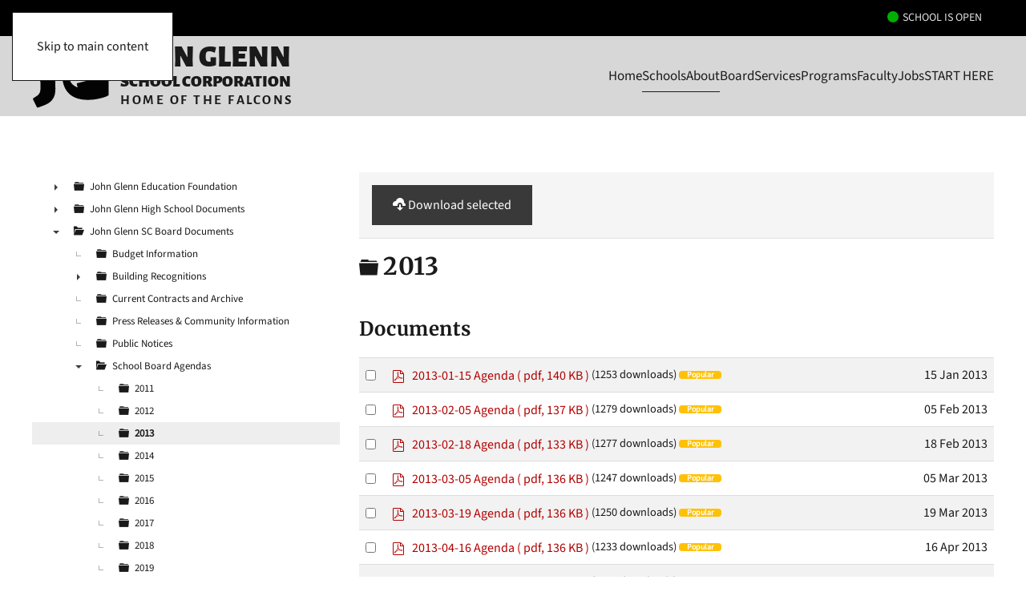

--- FILE ---
content_type: text/html; charset=utf-8
request_url: https://www.jgsc.k12.in.us/about/documents/john-glenn-sc-board-documents/school-board-agendas/2013
body_size: 18752
content:
<!DOCTYPE html>
<html lang="en-gb" dir="ltr">
    <head>
        <meta name="viewport" content="width=device-width, initial-scale=1">
        <link rel="icon" href="/images/logos/fav96.png" sizes="any">
                <link rel="apple-touch-icon" href="/images/logos/fav180.png">
        <meta charset="utf-8">
	<meta name="description" content="&amp;nbsp;">
	<meta name="generator" content="Joomla! - Open Source Content Management">
	<title>2013</title>
	<link href="/about/documents/john-glenn-sc-board-documents/school-board-agendas/2013?format=rss" rel="alternate" type="application/rss+xml" title="RSS 2.0">
	<link href="/media/vendor/joomla-custom-elements/css/joomla-alert.min.css?0.2.0" rel="stylesheet" />
	<link href="/media/system/css/joomla-fontawesome.min.css?4.5.33" rel="preload" as="style" onload="this.onload=null;this.rel='stylesheet'" />
	<link href="/templates/yootheme/css/theme.12.css?1768844931" rel="stylesheet" />
	<link href="/templates/yootheme/css/custom.css?4.5.33" rel="stylesheet" />
	<link href="/administrator/components/com_widgetkit/plugins/widgets/slider-pro/views/assets/dist/css/slider-pro.min.css" rel="stylesheet" />
	<link href="/administrator/components/com_widgetkit/plugins/widgets/slider-pro/views/assets/libs/fancybox/jquery.fancybox.css" rel="stylesheet" />
	<link href="/media/com_docman/css/site.min.css?ae373476" rel="stylesheet" />
	<link href="/media/com_docman/css/tooltips.css?ae373476" rel="stylesheet" />
	<link href="/media/plg_system_jcepro/site/css/content.min.css?86aa0286b6232c4a5b58f892ce080277" rel="stylesheet" />
	<link href="https://www.jgsc.k12.in.us/media/mod_school_status/css/school_status.css" rel="stylesheet" />
	<link href="https://www.jgsc.k12.in.us/media/mod_school_status/css/tippy-light.css" rel="stylesheet" />
	<link href="https://www.jgsc.k12.in.us/media/mod_school_status/css/weather-icons.min.css" rel="stylesheet" />
	<link href="https://www.jgsc.k12.in.us/media/mod_school_status/css/weather-icons-wind.min.css" rel="stylesheet" />
	<link href="https://www.jgsc.k12.in.us/media/mod_school_status/css/wu-icons-style.min.css" rel="stylesheet" />
	<style>
                /* get rid of the red-on-white button on hover */
                .k-js-multi-download.disabled:hover {
                    background-color: inherit !important;
                    color: inherit !important;
                }
            </style>
<script src="/media/vendor/jquery/js/jquery.min.js?3.7.1"></script>
	<script src="/media/legacy/js/jquery-noconflict.min.js?647005fc12b79b3ca2bb30c059899d5994e3e34d"></script>
	<script type="application/json" class="joomla-script-options new">{"joomla.jtext":{"MDL_MODALTXT_CLOSE":"close","MDL_MODALTXT_PREVIOUS":"previous","MDL_MODALTXT_NEXT":"next","ERROR":"Error","MESSAGE":"Message","NOTICE":"Notice","WARNING":"Warning","JCLOSE":"Close","JOK":"OK","JOPEN":"Open"},"system.paths":{"root":"","rootFull":"https:\/\/www.jgsc.k12.in.us\/","base":"","baseFull":"https:\/\/www.jgsc.k12.in.us\/"},"csrf.token":"ac9d3f3e4942243a943216c24b4c4cb9"}</script>
	<script src="/media/system/js/core.min.js?37ffe4186289eba9c5df81bea44080aff77b9684"></script>
	<script src="/media/system/js/messages-es5.min.js?c29829fd2432533d05b15b771f86c6637708bd9d" nomodule defer></script>
	<script src="/media/system/js/messages.min.js?7f7aa28ac8e8d42145850e8b45b3bc82ff9a6411" type="module"></script>
	<script src="/templates/yootheme/vendor/assets/uikit/dist/js/uikit.min.js?4.5.33"></script>
	<script src="/templates/yootheme/vendor/assets/uikit/dist/js/uikit-icons-district.min.js?4.5.33"></script>
	<script src="/templates/yootheme/js/theme.js?4.5.33"></script>
	
	<script src="/media/koowa/framework/js/koowa.kquery.js?a0e894d2"></script>
	<script src="/media/koowa/framework/js/tooltip.min.js?a0e894d2"></script>
	<script src="/media/koowa/framework/js/koowa.min.js?a0e894d2"></script>
	<script src="/media/com_docman/js/multidownload.js?ae373476"></script>
	<script src="/media/com_docman/js/multiselect.js?ae373476"></script>
	<script src="/media/koowa/framework/js/modernizr.min.js?a0e894d2"></script>
	<script src="/media/com_docman/js/footable.js?ae373476"></script>
	<script src="/media/com_docman/js/clipboardjs/clipboard.min.js?ae373476"></script>
	<script src="/media/com_docman/js/docman.js?ae373476"></script>
	<script src="/media/com_docman/js/site/downloadlabel.js?ae373476"></script>
	<script src="/media/koowa/framework/js/koowa.tree.min.js?a0e894d2"></script>
	<script src="/media/com_docman/js/site/category.tree.js?ae373476"></script>
	<script src="/media/com_docman/js/sidebar.js?ae373476"></script>
	<script src="/plugins/system/cleantalkantispam/js/ct-functions.js?1769331826"></script>
	<script src="https://moderate.cleantalk.org/ct-bot-detector-wrapper.js"></script>
	<script src="/media/com_widgetkit/js/maps.js" defer></script>
	<script>window.yootheme ||= {}; var $theme = yootheme.theme = {"i18n":{"close":{"label":"Close"},"totop":{"label":"Back to top"},"marker":{"label":"Open"},"navbarToggleIcon":{"label":"Open Menu"},"paginationPrevious":{"label":"Previous page"},"paginationNext":{"label":"Next Page"},"searchIcon":{"toggle":"Open Search","submit":"Submit Search"},"slider":{"next":"Next slide","previous":"Previous slide","slideX":"Slide %s","slideLabel":"%s of %s"},"slideshow":{"next":"Next slide","previous":"Previous slide","slideX":"Slide %s","slideLabel":"%s of %s"},"lightboxPanel":{"next":"Next slide","previous":"Previous slide","slideLabel":"%s of %s","close":"Close"}}};</script>
	<script>kQuery(function($) {
                    $('[data-k-tooltip]').each(function(idx, el) {
                        var el = $(el);
                        var data = el.data('k-tooltip');
                        var options = {};
                        if (data) {
                            $.extend(true, options, data);
                        }
                        el.ktooltip(options);
                        });
                });</script>
	<script>if (typeof Koowa === 'object' && Koowa !== null) {
                if (typeof Koowa.translator === 'object' && Koowa.translator !== null) {
                    Koowa.translator.loadTranslations({"Preparing download":"Your dowload is being prepared\u2026","You are not authorized to download the selected file":"You are not authorized to download the selected file","Remote files cannot be downloaded in batch":"Remote files cannot be downloaded in batch"});
                }
            }</script>
	<script>if (typeof Docman === "undefined") {
                    Docman = {};
                }
            
                Docman.token = "";</script>
	<script>kQuery(function($){
                    $('.k-js-item-select').multiselect();
                });</script>
	<script>kQuery(function($) {
                $('.docman_track_download').on('click', function() {
                    var el = $(this);
                    
                    if (typeof gtag !== 'undefined') {
                        gtag('event', 'Download', {
                            'event_category': 'DOCman',
                            'event_label': el.data('title'),
                            'name': el.data('title'),
                            'value': parseInt(el.data('id'), 10)
                        });
                    }
                    else if (typeof window.GoogleAnalyticsObject !== 'undefined' && typeof window[window.GoogleAnalyticsObject] !== 'undefined') {
                        window[window.GoogleAnalyticsObject]('send', 'event', 'DOCman', 'Download', el.data('title'), parseInt(el.data('id'), 10));
                    } 
                    else if (typeof _gaq !== 'undefined' && typeof _gat !== 'undefined') {
                        if (_gat._getTrackers().length) {
                            _gaq.push(function() {
                                var tracker = _gat._getTrackers()[0];
                                tracker._trackEvent('DOCman', 'Download', el.data('title'), parseInt(el.data('id'), 10));
                            });
                        }
                    }
                });
            });</script>
	<script>kQuery(function($) {
    $('.k-js-documents-table').footable({
        toggleSelector: '.footable-toggle',
        breakpoints: {
            phone: 400,
            tablet: 600,
            desktop: 800
        }
    }).bind('footable_row_detail_updated', function(event) {
        var container = event.detail;

        container.find('.btn-mini').addClass('btn-small').removeClass('btn-mini');

        container.find('.footable-row-detail-value').css('display', 'inline-block');

        container.find('.footable-row-detail-name').css('display', 'inline-block')
            .each(function() {
                var $this = $(this);

                if ($.trim($this.text()) == '') {
                    $this.remove();
                }
            });

    });

    Docman.copyboard({
        target: '.k-js-docman-copy',
        tooltips: {
            message: "Copied!"        }
    });

    Docman.tooltips({
        target: '.k-js-docman-copy',
        message: "Copy download link to clipboard",
        handlers: {
            show: function (el) {
                var that = this;
                el.mouseover(function () {
                    that.show(el);
                });
            }
        }
    });
});</script>
	<script>if (typeof Koowa === 'object' && Koowa !== null) {
                if (typeof Koowa.translator === 'object' && Koowa.translator !== null) {
                    Koowa.translator.loadTranslations({"Play":"Play","View":"View","Open":"Open"});
                }
            }</script>
	<script>kQuery(function($) {
                    $('a.docman_download__button').downloadLabel({
    "force_download": "0",
    "gdocs_supported_extensions": [
        "ogg",
        "doc",
        "docx",
        "xls",
        "xlsx",
        "ppt",
        "pptx",
        "pages",
        "ai",
        "psd",
        "tiff",
        "dxf",
        "svg",
        "eps",
        "ps",
        "ttf",
        "xps"
    ],
    "gdocs_preview": 0
});
                });</script>
	<script>kQuery(function($) {
                $('.k-js-search-submit').on('click', function() {
                    var search, el = $(this), keyword_selector = '';
                    
                    if (!keyword_selector) {
                        var filter = $(el[0].form).find('input[name="filter[search]"]').val();
                        var search = filter == undefined ? $(el[0].form).find('input[name=search]').val() : filter;
                    } else {
                        search = $('').val();
                    }
                    
                    if (typeof gtag !== 'undefined') {
                        gtag('event', 'Search', {
                            'event_category': 'DOCman',
                            'event_label': search,
                            'name': search
                        });
                    }
                    else if (typeof window.GoogleAnalyticsObject !== 'undefined' && typeof window[window.GoogleAnalyticsObject] !== 'undefined') {
                        window[window.GoogleAnalyticsObject]('send', 'event', 'DOCman', 'Search', search);
                    } 
                    else if (typeof _gaq !== 'undefined' && typeof _gat !== 'undefined') {
                        if (_gat._getTrackers().length) {
                            _gaq.push(function() {
                                var tracker = _gat._getTrackers()[0];
                                tracker._trackEvent('DOCman', 'Search', search);
                            });
                        }
                    }
                });
            });</script>
	<script>kQuery(function($) {
        var addHiddenFields = function(button) {
            var field, i = 0, fields = ['.k-js-tag-search', '.k-js-category-search'];

            for (; i < fields.length; i++) {
                field = $(fields[i]);

                if (field.length && $.isEmptyObject(field.val())) {
                    var input = $('<input type="hidden" />')
                        .attr('name', field.attr('name').replace('[]', ''))
                        .val('');

                    $(button[0].form).append(input);
                }
            }
        };

        $('.k-js-search-submit').click(function() {
            addHiddenFields($(this));
        });

        $('.k-js-search-reset').click(function(event) {
            event.preventDefault();

            var button = $(this),
                form   = button[0].form;

            $('.k-filters')
                .find('input:not(:checkbox), textarea').val('').end()
                .find('select').val(null).trigger('change');

            addHiddenFields(button);

            $(form).append($('<input type="hidden" />').val('1')
                .attr('name', 'filter[reset]'));

            form.submit();
        });
    });</script>
	<script>kQuery(function($){
                            new Docman.Tree.CategoriesSite(".k-js-category-tree", {
    "selected": "62",
    "data": [
        {
            "label": "John Glenn Education Foundation",
            "id": 24,
            "route": "/about/documents/john-glenn-education-foundation",
            "slug": "john-glenn-education-foundation",
            "path": "24",
            "parent": 0
        },
        {
            "label": "JGEF Board Minutes",
            "id": 121,
            "route": "/about/documents/john-glenn-education-foundation/jgef-board-minutes",
            "slug": "jgef-board-minutes",
            "path": "24/121",
            "parent": 24
        },
        {
            "label": "2023",
            "id": 122,
            "route": "/about/documents/john-glenn-education-foundation/jgef-board-minutes/2023",
            "slug": "2023",
            "path": "24/121/122",
            "parent": 121
        },
        {
            "label": "John Glenn High School Documents",
            "id": 2,
            "route": "/about/documents/john-glenn-high-school",
            "slug": "john-glenn-high-school",
            "path": "2",
            "parent": 0
        },
        {
            "label": "Guidance \u0026 Counseling Services",
            "id": 30,
            "route": "/about/documents/john-glenn-high-school/guidance-counseling-services",
            "slug": "guidance-counseling-services",
            "path": "2/30",
            "parent": 2
        },
        {
            "label": "10th Grade - Sophomore Corner",
            "id": 77,
            "route": "/about/documents/john-glenn-high-school/guidance-counseling-services/10th-grade-sophomore-corner",
            "slug": "10th-grade-sophomore-corner",
            "path": "2/30/77",
            "parent": 30
        },
        {
            "label": "11th Grade - Junior Corner",
            "id": 76,
            "route": "/about/documents/john-glenn-high-school/guidance-counseling-services/11th-grade-junior-corner",
            "slug": "11th-grade-junior-corner",
            "path": "2/30/76",
            "parent": 30
        },
        {
            "label": "12th Grade - Senior Corner",
            "id": 75,
            "route": "/about/documents/john-glenn-high-school/guidance-counseling-services/12th-grade-senior-corner",
            "slug": "12th-grade-senior-corner",
            "path": "2/30/75",
            "parent": 30
        },
        {
            "label": "9th Grade -  Freshman Corner",
            "id": 78,
            "route": "/about/documents/john-glenn-high-school/guidance-counseling-services/9th-grade-freshman-corner",
            "slug": "9th-grade-freshman-corner",
            "path": "2/30/78",
            "parent": 30
        },
        {
            "label": "Career \u0026 Technical Education (CTE)",
            "id": 72,
            "route": "/about/documents/john-glenn-high-school/guidance-counseling-services/career-technical-education-cte",
            "slug": "career-technical-education-cte",
            "path": "2/30/72",
            "parent": 30
        },
        {
            "label": "Career Exploration",
            "id": 120,
            "route": "/about/documents/john-glenn-high-school/guidance-counseling-services/career-exploration",
            "slug": "career-exploration",
            "path": "2/30/120",
            "parent": 30
        },
        {
            "label": "Course Offerings",
            "id": 74,
            "route": "/about/documents/john-glenn-high-school/guidance-counseling-services/course-offerings",
            "slug": "course-offerings",
            "path": "2/30/74",
            "parent": 30
        },
        {
            "label": "Financial Aide and Scholarship Information",
            "id": 71,
            "route": "/about/documents/john-glenn-high-school/guidance-counseling-services/financial-aide-and-scholarship-information",
            "slug": "financial-aide-and-scholarship-information",
            "path": "2/30/71",
            "parent": 30
        },
        {
            "label": "Guidance Resources",
            "id": 70,
            "route": "/about/documents/john-glenn-high-school/guidance-counseling-services/guidance-resources",
            "slug": "guidance-resources",
            "path": "2/30/70",
            "parent": 30
        },
        {
            "label": "Military",
            "id": 73,
            "route": "/about/documents/john-glenn-high-school/guidance-counseling-services/military",
            "slug": "military",
            "path": "2/30/73",
            "parent": 30
        },
        {
            "label": "Messages from the Principal",
            "id": 79,
            "route": "/about/documents/john-glenn-high-school/messages-from-the-principal",
            "slug": "messages-from-the-principal",
            "path": "2/79",
            "parent": 2
        },
        {
            "label": "John Glenn SC Board Documents",
            "id": 6,
            "route": "/about/documents/john-glenn-sc-board-documents",
            "slug": "john-glenn-sc-board-documents",
            "path": "6",
            "parent": 0
        },
        {
            "label": "Budget Information",
            "id": 12,
            "route": "/about/documents/john-glenn-sc-board-documents/budget-information",
            "slug": "budget-information",
            "path": "6/12",
            "parent": 6
        },
        {
            "label": "Building Recognitions",
            "id": 40,
            "route": "/about/documents/john-glenn-sc-board-documents/building-recognitions",
            "slug": "building-recognitions",
            "path": "6/40",
            "parent": 6
        },
        {
            "label": "2021",
            "id": 46,
            "route": "/about/documents/john-glenn-sc-board-documents/building-recognitions/2021-2",
            "slug": "2021-2",
            "path": "6/40/46",
            "parent": 40
        },
        {
            "label": "2022",
            "id": 43,
            "route": "/about/documents/john-glenn-sc-board-documents/building-recognitions/2022-2",
            "slug": "2022-2",
            "path": "6/40/43",
            "parent": 40
        },
        {
            "label": "2023",
            "id": 137,
            "route": "/about/documents/john-glenn-sc-board-documents/building-recognitions/2023-3",
            "slug": "2023-3",
            "path": "6/40/137",
            "parent": 40
        },
        {
            "label": "2024",
            "id": 136,
            "route": "/about/documents/john-glenn-sc-board-documents/building-recognitions/2024-2",
            "slug": "2024-2",
            "path": "6/40/136",
            "parent": 40
        },
        {
            "label": "2025",
            "id": 135,
            "route": "/about/documents/john-glenn-sc-board-documents/building-recognitions/2025-2",
            "slug": "2025-2",
            "path": "6/40/135",
            "parent": 40
        },
        {
            "label": "2026",
            "id": 144,
            "route": "/about/documents/john-glenn-sc-board-documents/building-recognitions/2026-2",
            "slug": "2026-2",
            "path": "6/40/144",
            "parent": 40
        },
        {
            "label": "Current Contracts and Archive",
            "id": 22,
            "route": "/about/documents/john-glenn-sc-board-documents/current-contracts-and-archive",
            "slug": "current-contracts-and-archive",
            "path": "6/22",
            "parent": 6
        },
        {
            "label": "Press Releases \u0026 Community Information",
            "id": 11,
            "route": "/about/documents/john-glenn-sc-board-documents/press-releases-community-information",
            "slug": "press-releases-community-information",
            "path": "6/11",
            "parent": 6
        },
        {
            "label": "Public Notices",
            "id": 23,
            "route": "/about/documents/john-glenn-sc-board-documents/public-documents",
            "slug": "public-documents",
            "path": "6/23",
            "parent": 6
        },
        {
            "label": "School Board Agendas",
            "id": 39,
            "route": "/about/documents/john-glenn-sc-board-documents/school-board-agendas",
            "slug": "school-board-agendas",
            "path": "6/39",
            "parent": 6
        },
        {
            "label": "2011",
            "id": 66,
            "route": "/about/documents/john-glenn-sc-board-documents/school-board-agendas/2011",
            "slug": "2011",
            "path": "6/39/66",
            "parent": 39
        },
        {
            "label": "2012",
            "id": 65,
            "route": "/about/documents/john-glenn-sc-board-documents/school-board-agendas/2012-1",
            "slug": "2012-1",
            "path": "6/39/65",
            "parent": 39
        },
        {
            "label": "2013",
            "id": 62,
            "route": "/about/documents/john-glenn-sc-board-documents/school-board-agendas/2013",
            "slug": "2013",
            "path": "6/39/62",
            "parent": 39
        },
        {
            "label": "2014",
            "id": 60,
            "route": "/about/documents/john-glenn-sc-board-documents/school-board-agendas/2014",
            "slug": "2014",
            "path": "6/39/60",
            "parent": 39
        },
        {
            "label": "2015",
            "id": 59,
            "route": "/about/documents/john-glenn-sc-board-documents/school-board-agendas/2015-1",
            "slug": "2015-1",
            "path": "6/39/59",
            "parent": 39
        },
        {
            "label": "2016",
            "id": 56,
            "route": "/about/documents/john-glenn-sc-board-documents/school-board-agendas/2016",
            "slug": "2016",
            "path": "6/39/56",
            "parent": 39
        },
        {
            "label": "2017",
            "id": 54,
            "route": "/about/documents/john-glenn-sc-board-documents/school-board-agendas/2017",
            "slug": "2017",
            "path": "6/39/54",
            "parent": 39
        },
        {
            "label": "2018",
            "id": 53,
            "route": "/about/documents/john-glenn-sc-board-documents/school-board-agendas/2018-1",
            "slug": "2018-1",
            "path": "6/39/53",
            "parent": 39
        },
        {
            "label": "2019",
            "id": 51,
            "route": "/about/documents/john-glenn-sc-board-documents/school-board-agendas/2019-1",
            "slug": "2019-1",
            "path": "6/39/51",
            "parent": 39
        },
        {
            "label": "2020",
            "id": 48,
            "route": "/about/documents/john-glenn-sc-board-documents/school-board-agendas/2020-1",
            "slug": "2020-1",
            "path": "6/39/48",
            "parent": 39
        },
        {
            "label": "2021",
            "id": 45,
            "route": "/about/documents/john-glenn-sc-board-documents/school-board-agendas/2021-1",
            "slug": "2021-1",
            "path": "6/39/45",
            "parent": 39
        },
        {
            "label": "2022",
            "id": 41,
            "route": "/about/documents/john-glenn-sc-board-documents/school-board-agendas/2022",
            "slug": "2022",
            "path": "6/39/41",
            "parent": 39
        },
        {
            "label": "2023",
            "id": 127,
            "route": "/about/documents/john-glenn-sc-board-documents/school-board-agendas/2023-2",
            "slug": "2023-2",
            "path": "6/39/127",
            "parent": 39
        },
        {
            "label": "2024",
            "id": 129,
            "route": "/about/documents/john-glenn-sc-board-documents/school-board-agendas/2024-1",
            "slug": "2024-1",
            "path": "6/39/129",
            "parent": 39
        },
        {
            "label": "2025",
            "id": 133,
            "route": "/about/documents/john-glenn-sc-board-documents/school-board-agendas/2025-1",
            "slug": "2025-1",
            "path": "6/39/133",
            "parent": 39
        },
        {
            "label": "2026",
            "id": 143,
            "route": "/about/documents/john-glenn-sc-board-documents/school-board-agendas/2026-1",
            "slug": "2026-1",
            "path": "6/39/143",
            "parent": 39
        },
        {
            "label": "School Board Minutes",
            "id": 38,
            "route": "/about/documents/john-glenn-sc-board-documents/school-board-minutes",
            "slug": "school-board-minutes",
            "path": "6/38",
            "parent": 6
        },
        {
            "label": "2009",
            "id": 69,
            "route": "/about/documents/john-glenn-sc-board-documents/school-board-minutes/2009",
            "slug": "2009",
            "path": "6/38/69",
            "parent": 38
        },
        {
            "label": "2010",
            "id": 68,
            "route": "/about/documents/john-glenn-sc-board-documents/school-board-minutes/2010",
            "slug": "2010",
            "path": "6/38/68",
            "parent": 38
        },
        {
            "label": "2011",
            "id": 67,
            "route": "/about/documents/john-glenn-sc-board-documents/school-board-minutes/2011-1",
            "slug": "2011-1",
            "path": "6/38/67",
            "parent": 38
        },
        {
            "label": "2012",
            "id": 64,
            "route": "/about/documents/john-glenn-sc-board-documents/school-board-minutes/2012",
            "slug": "2012",
            "path": "6/38/64",
            "parent": 38
        },
        {
            "label": "2013",
            "id": 63,
            "route": "/about/documents/john-glenn-sc-board-documents/school-board-minutes/2013-1",
            "slug": "2013-1",
            "path": "6/38/63",
            "parent": 38
        },
        {
            "label": "2014",
            "id": 61,
            "route": "/about/documents/john-glenn-sc-board-documents/school-board-minutes/2014-1",
            "slug": "2014-1",
            "path": "6/38/61",
            "parent": 38
        },
        {
            "label": "2015",
            "id": 58,
            "route": "/about/documents/john-glenn-sc-board-documents/school-board-minutes/2015",
            "slug": "2015",
            "path": "6/38/58",
            "parent": 38
        },
        {
            "label": "2016",
            "id": 57,
            "route": "/about/documents/john-glenn-sc-board-documents/school-board-minutes/2016-1",
            "slug": "2016-1",
            "path": "6/38/57",
            "parent": 38
        },
        {
            "label": "2017",
            "id": 55,
            "route": "/about/documents/john-glenn-sc-board-documents/school-board-minutes/2017-1",
            "slug": "2017-1",
            "path": "6/38/55",
            "parent": 38
        },
        {
            "label": "2018",
            "id": 52,
            "route": "/about/documents/john-glenn-sc-board-documents/school-board-minutes/2018",
            "slug": "2018",
            "path": "6/38/52",
            "parent": 38
        },
        {
            "label": "2019",
            "id": 50,
            "route": "/about/documents/john-glenn-sc-board-documents/school-board-minutes/2019",
            "slug": "2019",
            "path": "6/38/50",
            "parent": 38
        },
        {
            "label": "2020",
            "id": 47,
            "route": "/about/documents/john-glenn-sc-board-documents/school-board-minutes/2020",
            "slug": "2020",
            "path": "6/38/47",
            "parent": 38
        },
        {
            "label": "2021",
            "id": 44,
            "route": "/about/documents/john-glenn-sc-board-documents/school-board-minutes/2021",
            "slug": "2021",
            "path": "6/38/44",
            "parent": 38
        },
        {
            "label": "2022",
            "id": 42,
            "route": "/about/documents/john-glenn-sc-board-documents/school-board-minutes/2022-1",
            "slug": "2022-1",
            "path": "6/38/42",
            "parent": 38
        },
        {
            "label": "2023",
            "id": 126,
            "route": "/about/documents/john-glenn-sc-board-documents/school-board-minutes/2023-1",
            "slug": "2023-1",
            "path": "6/38/126",
            "parent": 38
        },
        {
            "label": "2024",
            "id": 128,
            "route": "/about/documents/john-glenn-sc-board-documents/school-board-minutes/2024",
            "slug": "2024",
            "path": "6/38/128",
            "parent": 38
        },
        {
            "label": "2025",
            "id": 132,
            "route": "/about/documents/john-glenn-sc-board-documents/school-board-minutes/2025",
            "slug": "2025",
            "path": "6/38/132",
            "parent": 38
        },
        {
            "label": "2026",
            "id": 142,
            "route": "/about/documents/john-glenn-sc-board-documents/school-board-minutes/2026",
            "slug": "2026",
            "path": "6/38/142",
            "parent": 38
        },
        {
            "label": "John Glenn School Corporation Documents",
            "id": 1,
            "route": "/about/documents/john-glenn-school-corporation",
            "slug": "john-glenn-school-corporation",
            "path": "1",
            "parent": 0
        },
        {
            "label": "Academics",
            "id": 25,
            "route": "/about/documents/john-glenn-school-corporation/academics",
            "slug": "academics",
            "path": "1/25",
            "parent": 1
        },
        {
            "label": "Archived Documents",
            "id": 9,
            "route": "/about/documents/john-glenn-school-corporation/archived-documents",
            "slug": "archived-documents",
            "path": "1/9",
            "parent": 1
        },
        {
            "label": "COVID-19 Documents",
            "id": 7,
            "route": "/about/documents/john-glenn-school-corporation/archived-documents/covid-19-documents",
            "slug": "covid-19-documents",
            "path": "1/9/7",
            "parent": 9
        },
        {
            "label": "Superintendent Messages (Archived)",
            "id": 10,
            "route": "/about/documents/john-glenn-school-corporation/archived-documents/superintendent-corner-archived",
            "slug": "superintendent-corner-archived",
            "path": "1/9/10",
            "parent": 9
        },
        {
            "label": "Faculty",
            "id": 34,
            "route": "/about/documents/john-glenn-school-corporation/faculty",
            "slug": "faculty",
            "path": "1/34",
            "parent": 1
        },
        {
            "label": "Faculty Documents",
            "id": 35,
            "route": "/about/documents/john-glenn-school-corporation/faculty/faculty-documents",
            "slug": "faculty-documents",
            "path": "1/34/35",
            "parent": 34
        },
        {
            "label": "Faculty Forms",
            "id": 19,
            "route": "/about/documents/john-glenn-school-corporation/faculty/faculty-forms",
            "slug": "faculty-forms",
            "path": "1/34/19",
            "parent": 34
        },
        {
            "label": "Harmony3 Documents",
            "id": 37,
            "route": "/about/documents/john-glenn-school-corporation/faculty/harmony3-documents",
            "slug": "harmony3-documents",
            "path": "1/34/37",
            "parent": 34
        },
        {
            "label": "Special Education Forms",
            "id": 36,
            "route": "/about/documents/john-glenn-school-corporation/faculty/special-education",
            "slug": "special-education",
            "path": "1/34/36",
            "parent": 34
        },
        {
            "label": "Food Services",
            "id": 13,
            "route": "/about/documents/john-glenn-school-corporation/food-services",
            "slug": "food-services",
            "path": "1/13",
            "parent": 1
        },
        {
            "label": "Health Services",
            "id": 115,
            "route": "/about/documents/john-glenn-school-corporation/health-services",
            "slug": "health-services",
            "path": "1/115",
            "parent": 1
        },
        {
            "label": "Human Resources",
            "id": 18,
            "route": "/about/documents/john-glenn-school-corporation/human-resources",
            "slug": "human-resources",
            "path": "1/18",
            "parent": 1
        },
        {
            "label": "Employment Information",
            "id": 17,
            "route": "/about/documents/john-glenn-school-corporation/human-resources/employment-information",
            "slug": "employment-information",
            "path": "1/18/17",
            "parent": 18
        },
        {
            "label": "Family and Medical Leave Act",
            "id": 20,
            "route": "/about/documents/john-glenn-school-corporation/human-resources/family-and-medical-leave-act",
            "slug": "family-and-medical-leave-act",
            "path": "1/18/20",
            "parent": 18
        },
        {
            "label": "Information Technology (IT) Services",
            "id": 14,
            "route": "/about/documents/john-glenn-school-corporation/information-technology-it-services",
            "slug": "information-technology-it-services",
            "path": "1/14",
            "parent": 1
        },
        {
            "label": "Program Information",
            "id": 27,
            "route": "/about/documents/john-glenn-school-corporation/program-information",
            "slug": "program-information",
            "path": "1/27",
            "parent": 1
        },
        {
            "label": "High Ability",
            "id": 130,
            "route": "/about/documents/john-glenn-school-corporation/program-information/high-ability",
            "slug": "high-ability",
            "path": "1/27/130",
            "parent": 27
        },
        {
            "label": "Title I",
            "id": 114,
            "route": "/about/documents/john-glenn-school-corporation/program-information/title-i",
            "slug": "title-i",
            "path": "1/27/114",
            "parent": 27
        },
        {
            "label": "Superintendent\u0027s Messages",
            "id": 117,
            "route": "/about/documents/john-glenn-school-corporation/superintendents-messages",
            "slug": "superintendents-messages",
            "path": "1/117",
            "parent": 1
        },
        {
            "label": "North Liberty Elementary School Documents",
            "id": 4,
            "route": "/about/documents/north-liberty-elementary-school-documents",
            "slug": "north-liberty-elementary-school-documents",
            "path": "4",
            "parent": 0
        },
        {
            "label": "NL Newsletters",
            "id": 118,
            "route": "/about/documents/north-liberty-elementary-school-documents/nl-newsletters",
            "slug": "nl-newsletters",
            "path": "4/118",
            "parent": 4
        },
        {
            "label": "PTO",
            "id": 81,
            "route": "/about/documents/north-liberty-elementary-school-documents/pto",
            "slug": "pto",
            "path": "4/81",
            "parent": 4
        },
        {
            "label": "2014-15 Newsletters",
            "id": 82,
            "route": "/about/documents/north-liberty-elementary-school-documents/pto/2014-15",
            "slug": "2014-15",
            "path": "4/81/82",
            "parent": 81
        },
        {
            "label": "2015-16 Newsletters",
            "id": 84,
            "route": "/about/documents/north-liberty-elementary-school-documents/pto/2015-16",
            "slug": "2015-16",
            "path": "4/81/84",
            "parent": 81
        },
        {
            "label": "2016-17 Newsletters",
            "id": 85,
            "route": "/about/documents/north-liberty-elementary-school-documents/pto/2016-17",
            "slug": "2016-17",
            "path": "4/81/85",
            "parent": 81
        },
        {
            "label": "2017-18 Newsletters",
            "id": 86,
            "route": "/about/documents/north-liberty-elementary-school-documents/pto/2017-18",
            "slug": "2017-18",
            "path": "4/81/86",
            "parent": 81
        },
        {
            "label": "2018-19 Newsletters",
            "id": 87,
            "route": "/about/documents/north-liberty-elementary-school-documents/pto/2018-19",
            "slug": "2018-19",
            "path": "4/81/87",
            "parent": 81
        },
        {
            "label": "2019-20 Newsletters",
            "id": 88,
            "route": "/about/documents/north-liberty-elementary-school-documents/pto/2019-20",
            "slug": "2019-20",
            "path": "4/81/88",
            "parent": 81
        },
        {
            "label": "2020-21 Newsletters",
            "id": 89,
            "route": "/about/documents/north-liberty-elementary-school-documents/pto/2020-21",
            "slug": "2020-21",
            "path": "4/81/89",
            "parent": 81
        },
        {
            "label": "2021-22 Newsletters",
            "id": 90,
            "route": "/about/documents/north-liberty-elementary-school-documents/pto/2021-22",
            "slug": "2021-22",
            "path": "4/81/90",
            "parent": 81
        },
        {
            "label": "2022-23 Newsletters",
            "id": 91,
            "route": "/about/documents/north-liberty-elementary-school-documents/pto/2022-23",
            "slug": "2022-23",
            "path": "4/81/91",
            "parent": 81
        },
        {
            "label": "2024-25 Newsletters",
            "id": 131,
            "route": "/about/documents/north-liberty-elementary-school-documents/pto/24-25-newsletters",
            "slug": "24-25-newsletters",
            "path": "4/81/131",
            "parent": 81
        },
        {
            "label": "2025-26 Newsletters",
            "id": 145,
            "route": "/about/documents/north-liberty-elementary-school-documents/pto/2025-26-newsletters",
            "slug": "2025-26-newsletters",
            "path": "4/81/145",
            "parent": 81
        },
        {
            "label": "Archived Minutes",
            "id": 93,
            "route": "/about/documents/north-liberty-elementary-school-documents/pto/archived-minutes",
            "slug": "archived-minutes",
            "path": "4/81/93",
            "parent": 81
        },
        {
            "label": "Quick Links (Start Here)",
            "id": 32,
            "route": "/about/documents/quick-links",
            "slug": "quick-links",
            "path": "32",
            "parent": 0
        },
        {
            "label": "Bully Reporting",
            "id": 26,
            "route": "/about/documents/quick-links/bully-reporting",
            "slug": "bully-reporting",
            "path": "32/26",
            "parent": 32
        },
        {
            "label": "Handbooks",
            "id": 28,
            "route": "/about/documents/quick-links/handbooks",
            "slug": "handbooks",
            "path": "32/28",
            "parent": 32
        },
        {
            "label": "Harmony",
            "id": 33,
            "route": "/about/documents/quick-links/harmony",
            "slug": "harmony",
            "path": "32/33",
            "parent": 32
        },
        {
            "label": "Monthly Menus",
            "id": 16,
            "route": "/about/documents/quick-links/monthly-menus",
            "slug": "monthly-menus",
            "path": "32/16",
            "parent": 32
        },
        {
            "label": "Registration \u0026 School Opening",
            "id": 29,
            "route": "/about/documents/quick-links/registration-school-opening",
            "slug": "registration-school-opening",
            "path": "32/29",
            "parent": 32
        },
        {
            "label": "Supply Lists",
            "id": 80,
            "route": "/about/documents/quick-links/supply-lists",
            "slug": "supply-lists",
            "path": "32/80",
            "parent": 32
        },
        {
            "label": "Yearly Calendars",
            "id": 15,
            "route": "/about/documents/quick-links/yearly-calendars",
            "slug": "yearly-calendars",
            "path": "32/15",
            "parent": 32
        },
        {
            "label": "Urey Middle School Documents",
            "id": 3,
            "route": "/about/documents/urey-middle-school",
            "slug": "urey-middle-school",
            "path": "3",
            "parent": 0
        },
        {
            "label": "College \u0026 Career Readiness",
            "id": 94,
            "route": "/about/documents/urey-middle-school/college-career-readiness",
            "slug": "college-career-readiness",
            "path": "3/94",
            "parent": 3
        },
        {
            "label": "Academic Attendance Coach Newsletters",
            "id": 96,
            "route": "/about/documents/urey-middle-school/college-career-readiness/academic-attendance-coach-newsletters",
            "slug": "academic-attendance-coach-newsletters",
            "path": "3/94/96",
            "parent": 94
        },
        {
            "label": "Classroom Career Cluster Lessons",
            "id": 95,
            "route": "/about/documents/urey-middle-school/college-career-readiness/classroom-career-cluster-lessons",
            "slug": "classroom-career-cluster-lessons",
            "path": "3/94/95",
            "parent": 94
        },
        {
            "label": "College and Career Counselor Newsletters",
            "id": 97,
            "route": "/about/documents/urey-middle-school/college-career-readiness/college-and-career-counselor-newsletters",
            "slug": "college-and-career-counselor-newsletters",
            "path": "3/94/97",
            "parent": 94
        },
        {
            "label": "Elementary College \u0026 Career/Academic Attendance Resources for Parents",
            "id": 98,
            "route": "/about/documents/urey-middle-school/college-career-readiness/elementary-college-career-academic-attendance-resources-for-parents",
            "slug": "elementary-college-career-academic-attendance-resources-for-parents",
            "path": "3/94/98",
            "parent": 94
        },
        {
            "label": "Middle School College \u0026 Career/Academic \u0026 Attendance Resources for Parents",
            "id": 99,
            "route": "/about/documents/urey-middle-school/college-career-readiness/middle-school-college-career-academic-attendance-resources-for-parents",
            "slug": "middle-school-college-career-academic-attendance-resources-for-parents",
            "path": "3/94/99",
            "parent": 94
        },
        {
            "label": "Walkerton Elementary School Document",
            "id": 92,
            "route": "/about/documents/walkerton-elementary-school-document",
            "slug": "walkerton-elementary-school-document",
            "path": "92",
            "parent": 0
        },
        {
            "label": "Principal\u0027s Weekly Update",
            "id": 100,
            "route": "/about/documents/walkerton-elementary-school-document/principals-weekly-update",
            "slug": "principals-weekly-update",
            "path": "92/100",
            "parent": 92
        },
        {
            "label": "2021-2022 Weekly Update",
            "id": 101,
            "route": "/about/documents/walkerton-elementary-school-document/principals-weekly-update/2021-2022-weekly-update",
            "slug": "2021-2022-weekly-update",
            "path": "92/100/101",
            "parent": 100
        },
        {
            "label": "2022-2023 Weekly Update",
            "id": 102,
            "route": "/about/documents/walkerton-elementary-school-document/principals-weekly-update/2022-2023-weekly-update",
            "slug": "2022-2023-weekly-update",
            "path": "92/100/102",
            "parent": 100
        },
        {
            "label": "2023-2024 Weekly Update",
            "id": 123,
            "route": "/about/documents/walkerton-elementary-school-document/principals-weekly-update/2023-2024-weekly-update",
            "slug": "2023-2024-weekly-update",
            "path": "92/100/123",
            "parent": 100
        },
        {
            "label": "2025-2026 Weekly Update",
            "id": 139,
            "route": "/about/documents/walkerton-elementary-school-document/principals-weekly-update/2025-2026",
            "slug": "2025-2026",
            "path": "92/100/139",
            "parent": 100
        },
        {
            "label": "PTA",
            "id": 109,
            "route": "/about/documents/walkerton-elementary-school-document/pta",
            "slug": "pta",
            "path": "92/109",
            "parent": 92
        }
    ]
});
                        });</script>
	<script>kQuery(function($){new Docman.Sidebar({
    "sidebar": "#documents-sidebar",
    "target": ".k-js-category-tree",
    "affix": false,
    "minHeight": 100
});});</script>
	<script>var ct_setcookie = 1;</script>
	<script>ctSetCookie("ct_checkjs", "1648896206", "0");</script>
	<script src="https://kit.fontawesome.com/d16a2827c1.js" crossorigin="anonymous"></script>
<script>
jQuery(document).ready( function() {
	jQuery(".mod-dpcalendar-upcoming ul.uk-slider-items").css( "max-height", "290px" );

	jQuery( "#upcoming-events .events.auto-max-height" ).focusin(function() {
		jQuery(".mod-dpcalendar-upcoming ul.uk-slider-items").css( "max-height", "unset" );
	});
	
	jQuery( "#upcoming-events .events.auto-max-height" ).focusout(function() {
		jQuery(".mod-dpcalendar-upcoming ul.uk-slider-items").css( "max-height", "290px" );
	});  
    
  jQuery(".docman_file_expander").on('click', function() {
      jQuery(this).parent().next("div").toggle();
  });

  	// If a copy clickable input is clicked
	// input value will be highlighted and copied to clipboard
	jQuery('body').on('click', 'input.js-click-to-copy-input', function(e) {
		copy_input( this );
	});
	
	// If a button to copy an input is clicked
	// associated input value will be highlighted and copied to clipboard
	jQuery('body').on('click', 'a.js-click-to-copy-link', function(e) {
		e.preventDefault();
		var copy_id = $(this).data('copy-id');
		copy_input( $('#'+copy_id) );

	});
	
	// If copy clickable text is clicked
	// all text in this element will be highlighted and copied to clipboard
	jQuery('body').on('click', '.js-click-to-copy-text', function(e) {
		var range = document.createRange();
		var sel = window.getSelection();
		range.setStartBefore(this.firstChild);
		range.setEndAfter(this.lastChild);
		sel.removeAllRanges();
		sel.addRange(range);
		try {  
			var successful = document.execCommand('copy');  
		} catch(err) {  
			console.error('Unable to copy'); 
		} 		
	});
	
	// copy function
	function copy_input( $input ) {
		$input.focus();
		$input.select();
		try {  
			var successful = document.execCommand('copy');  
		} catch(err) {  
			console.error('Unable to copy'); 
		}		
	}
});
</script>
<script>UIkit.dropdown('.tm-header .uk-navbar .uk-navbar-dropdown', {'delayHide': 0})</script>

    </head>
    <body class="">

        <div class="uk-hidden-visually uk-notification uk-notification-top-left uk-width-auto">
            <div class="uk-notification-message">
                <a href="#tm-main" class="uk-link-reset">Skip to main content</a>
            </div>
        </div>

        
        
        <div class="tm-page">

                        


<header class="tm-header-mobile uk-hidden@m">


    
        <div class="uk-navbar-container">

            <div class="uk-container uk-container-expand">
                <nav class="uk-navbar" uk-navbar="{&quot;align&quot;:&quot;left&quot;,&quot;container&quot;:&quot;.tm-header-mobile&quot;,&quot;boundary&quot;:&quot;.tm-header-mobile .uk-navbar-container&quot;,&quot;target-y&quot;:&quot;.tm-header-mobile .uk-navbar-container&quot;,&quot;dropbar&quot;:true,&quot;dropbar-anchor&quot;:&quot;.tm-header-mobile .uk-navbar-container&quot;,&quot;dropbar-transparent-mode&quot;:&quot;remove&quot;}">

                                        <div class="uk-navbar-left ">

                        
                                                    <a uk-toggle href="#tm-dialog-mobile" class="uk-navbar-toggle">

        
        <div uk-navbar-toggle-icon></div>

                <span class="uk-margin-small-left uk-text-middle">Menu</span>
        
    </a>
                        
                        
                    </div>
                    
                                        <div class="uk-navbar-center">

                                                    
<div class="uk-navbar-item" id="module-235">

    
    
<div class="uk-margin-remove-last-child custom" ><div class="uk-flex">
    <div class="uk-font-quinary uk-text-quinary uk-dark uk-text-uppercase">
        <span class="line1">John Glenn</span>
        <span class="line2">School Corporation</span>
        <span class="line3">Home of the Falcons</span>
    </div>
    <div class="uk-flex-first">
        <a href="/" title="Go to Home Page"><img src="/images/logos/logo_jg.svg" class="logo" width="100" alt="Falcons" /></a>
    </div>
</div>


<style>
.line1 {
    font-size: 28px;
    display: block;
}

.line2 {
    font-weight: 900;
    font-size: 16px;
    display: block;
}


.line3 {
    font-weight: 700;
    font-size: 14px;
    line-height: 21px;
    letter-spacing: 0.5px;
    display: block;
}

img.logo {
    margin-top: 5px;
}
</style></div>

</div>

                        
                        
                    </div>
                    
                    
                </nav>
            </div>

        </div>

    



    
        <div id="tm-dialog-mobile" class="uk-modal uk-modal-full" uk-modal>
        <div class="uk-modal-dialog uk-flex">

                        <button class="uk-modal-close-full uk-close-large" type="button" uk-close uk-toggle="cls: uk-modal-close-full uk-close-large uk-modal-close-default; mode: media; media: @s"></button>
            
            <div class="uk-modal-body uk-padding-large uk-margin-auto uk-flex uk-flex-column uk-box-sizing-content uk-width-auto@s" uk-height-viewport uk-toggle="{&quot;cls&quot;:&quot;uk-padding-large&quot;,&quot;mode&quot;:&quot;media&quot;,&quot;media&quot;:&quot;@s&quot;}">

                                <div class="uk-margin-auto-bottom">
                    
<div class="uk-grid uk-child-width-1-1" uk-grid>    <div>
<div class="uk-panel" id="module-234">

    
    
<ul class="uk-nav uk-nav-default" uk-scrollspy-nav="closest: li; scroll: true;">
    
	<li class="item-447"><a href="#" class="rr">Home</a></li>
	<li class="item-428 uk-parent"><a href="#">Schools</a>
	<ul class="uk-nav-sub">

		<li class="item-234"><a href="/jgsc-home">JGSC Home</a></li>
		<li class="item-230"><a href="/jghs-home">John Glenn High School</a></li>
		<li class="item-231"><a href="/ums-home">Urey Middle School</a></li>
		<li class="item-232"><a href="/nles-home">North Liberty Elementary School</a></li>
		<li class="item-233"><a href="/wes-home">Walkerton Elementary School</a></li>
		<li class="item-427"><a href="https://www.jgsc.k12.in.us/jgef-home">John Glenn Education Foundation</a></li></ul></li></ul>

</div>
</div>    <div>
<div class="uk-panel" id="module-220">

    
    
<ul class="uk-nav uk-nav-default uk-nav-accordion" uk-nav="targets: &gt; .js-accordion">
    
	<li class="item-345 uk-active js-accordion uk-open uk-parent"><a href>About <span uk-nav-parent-icon></span></a>
	<ul class="uk-nav-sub">

		<li class="item-206"><a href="/about/jgsc-newsfeed">JGSC News</a></li>
		<li class="item-546"><a href="https://www.jgsc.k12.in.us/events-calendar">Events Calendar</a></li>
		<li class="item-239"><a href="/about/superintendents-message">Superintendent's Message</a></li>
		<li class="item-519"><a href="/about/staff-directory">Staff Directory</a></li>
		<li class="item-342"><a href="/about/academic-information">Academic Information</a></li>
		<li class="item-517"><a href="/about/non-discrimination-policy">Non-Discrimination Policy</a></li>
		<li class="item-518"><a href="/about/web-accessibility-statement">Web Accessibility Statement</a></li>
		<li class="item-145 uk-active"><a href="/about/documents">Documents &amp; Forms</a></li></ul></li>
	<li class="item-341 js-accordion uk-parent"><a href>Board <span uk-nav-parent-icon></span></a>
	<ul class="uk-nav-sub">

		<li class="item-483"><a href="/school-board/public-notices-information">Public Notices &amp; Information</a></li>
		<li class="item-343"><a href="https://go.boarddocs.com/in/jgsc/Board.nsf/Public?open&amp;id=policies">School Board Policies</a></li>
		<li class="item-350"><a href="/school-board/current-minutes-agendas">Current Minutes &amp; Agendas</a></li>
		<li class="item-351"><a href="https://www.jgsc.k12.in.us/about/documents/john-glenn-sc-board-documents/school-board-minutes">Archived Minutes</a></li>
		<li class="item-352"><a href="https://www.jgsc.k12.in.us/about/documents/john-glenn-sc-board-documents/school-board-agendas">Archived Agendas</a></li>
		<li class="item-514"><a href="/school-board/board-member-login">Board Member Login</a></li></ul></li>
	<li class="item-329 js-accordion uk-parent"><a href>Services <span uk-nav-parent-icon></span></a>
	<ul class="uk-nav-sub">

		<li class="item-330"><a href="/departments/food-services">Food/Cafeteria</a></li>
		<li class="item-512"><a href="/departments/health-services">Health Services</a></li>
		<li class="item-331"><a href="/departments/technology">Technology</a></li>
		<li class="item-478"><a href="/departments/transportation">Transportation</a></li></ul></li>
	<li class="item-327 js-accordion uk-parent"><a href>Programs <span uk-nav-parent-icon></span></a>
	<ul class="uk-nav-sub">

		<li class="item-328"><a href="/programs/headstart">Headstart</a></li>
		<li class="item-334"><a href="https://www.jgsc.k12.in.us/about/documents/john-glenn-school-corporation/program-information/high-ability">High Ability</a></li>
		<li class="item-340"><a href="/programs/homeless-children-youth-plan">Homeless Children/Youth Plan</a></li>
		<li class="item-353"><a href="/programs/preschool-services">Preschool Services</a></li>
		<li class="item-354"><a href="https://www.bgcnic.org">Before &amp; After Care</a></li>
		<li class="item-424"><a href="/programs/dyslexia-plan">Dyslexia Plan</a></li>
		<li class="item-475"><a href="/programs/title-i">Title I</a></li></ul></li>
	<li class="item-344 js-accordion uk-parent"><a href>Faculty <span uk-nav-parent-icon></span></a>
	<ul class="uk-nav-sub">

		<li class="item-348"><a href="/faculty/harmony-faculty-access">Harmony Faculty Access</a></li>
		<li class="item-481"><a href="/faculty/human-resources">Human Resources</a></li>
		<li class="item-479"><a href="/faculty/faculty-resources">Faculty Resources</a></li>
		<li class="item-513"><a href="/faculty/special-education-forms">Special Education Forms</a></li>
		<li class="item-349"><a href="https://1to1plus.com/login/JohnGlenn_IN">Help Desk</a></li>
		<li class="item-346"><a href="https://drive.google.com/drive/folders/18kmpCs4YvzK-KhPQB0hxmaGRIhPqqiVr?usp=sharing">Sub Plans</a></li>
		<li class="item-347"><a href="/faculty/faculty-websites">Misc. Faculty Websites</a></li></ul></li>
	<li class="item-355 js-accordion uk-parent"><a href>Jobs <span uk-nav-parent-icon></span></a>
	<ul class="uk-nav-sub">

		<li class="item-480"><a href="https://app.hirenimble.com/jobs/John-Glenn-School">Employment Openings</a></li>
		<li class="item-482"><a href="/jobs/human-resources">Human Resources</a></li></ul></li></ul>

</div>
</div>    <div>
<div class="uk-panel" id="module-225">

    
    
<ul class="uk-nav uk-nav-default uk-nav-accordion" uk-nav="targets: &gt; .js-accordion">
    
	<li class="item-337 js-accordion uk-parent"><a href>START HERE <span uk-nav-parent-icon></span></a>
	<ul class="uk-nav-sub">

		<li class="item-315 uk-parent"><a href>Students &amp; Parents</a>
		<ul>

			<li class="item-338"><a href="https://harmony.jgsc.k12.in.us/familyaccess.nsf/hello.xsp">Harmony Family Access</a></li>
			<li class="item-323"><a href="/quick-links/students-parents/handbooks">Handbooks</a></li>
			<li class="item-425"><a href="/quick-links/students-parents/supply-lists">Supply Lists</a></li>
			<li class="item-324"><a href="/quick-links/students-parents/calendars">Calendars</a></li>
			<li class="item-326"><a href="/quick-links/students-parents/menus">Menus</a></li>
			<li class="item-339"><a href="https://login.myschoolbucks.com/auth/realms/MySchoolBucks/protocol/openid-connect/auth?response_type=code&amp;client_id=MySchoolBucksWeb&amp;redirect_uri=https%3A%2F%2Fwww.myschoolbucks.com%2Fver2%2Fkeyssospi&amp;state=f127f1e9-f1f7-49a5-b2ec-c2a9038bcbc0&amp;login=true&amp;scope=openid">Online Payments</a></li>
			<li class="item-325"><a href="/quick-links/students-parents/report-bullying">Report Bullying</a></li>
			<li class="item-279"><a href="/quick-links/students-parents/device-agreement">Device Agreement</a></li>
			<li class="item-370"><a href="/quick-links/students-parents/student-websites">Student Websites</a></li>
			<li class="item-401"><a href="https://1to1plus.com/login/JohnGlenn_IN">Staff/Student HelpDesk</a></li>
			<li class="item-402"><a href="https://jgsc.follettdestiny.com/">Library Collection</a></li></ul></li>
		<li class="item-316 uk-parent"><a href>School Opening</a>
		<ul>

			<li class="item-219"><a href="/quick-links/school-opening/overview-registration">Registration</a></li>
			<li class="item-406"><a href="/quick-links/school-opening/document-and-forms">Document and Forms</a></li>
			<li class="item-332"><a href="/quick-links/school-opening/free-meals-information">Free Meals Information</a></li>
			<li class="item-405"><a href="/quick-links/school-opening/supply-lists">Supply Lists</a></li>
			<li class="item-333"><a href="/quick-links/school-opening/parentsquare">ParentSquare</a></li>
			<li class="item-472"><a href="/quick-links/school-opening/headstart-enrollment">Headstart Enrollment</a></li>
			<li class="item-474"><a href="/quick-links/school-opening/volunteering-at-jgsc">Volunteering at JGSC</a></li></ul></li>
		<li class="item-317 uk-parent"><a href>Athletics</a>
		<ul>

			<li class="item-521"><a href="https://glennathletics.com/">GlennAthletics.com</a></li></ul></li></ul></li></ul>

</div>
</div></div>
                </div>
                
                
            </div>

        </div>
    </div>
    
    

</header>


<div class="tm-toolbar tm-toolbar-default uk-visible@m">
    <div class="uk-container uk-flex uk-flex-middle uk-container-expand">

        
                <div class="uk-margin-auto-left">
            <div class="uk-grid-medium uk-child-width-auto uk-flex-middle" uk-grid="margin: uk-margin-small-top">
                <div>
<div class="uk-panel" id="module-119">

    
    

	<style>
		div#ss_basic_div { width:100%; margin-right:5px; line-height:24px; }
		label { display : inline !important; }
		.weather-popup-details .uk-list-collapse li { line-height: normal;padding: 2px 5px; }
		#ss_basic_div .uk-list-striped > li:nth-of-type(odd) { background:rgb(0 0 0 / 5%) !important; }
		.tm-toolbar { z-index: 9999; }
		.ss_status { line-height: 24px; margin-right: 10px; }
				#weatherTip { width: 40px; height: 40px; }
				[class^="weather-"]:before { width: 20px; }
	</style>


<div id='ss_basic_div' class="uk-flex uk-flex-between">

	<div>

		<div class="uk-grid uk-grid-collapse">
			<div style='padding-right:5px;font-size:inherited'><span style="color:#00af00" class="traffic_icon green fas fa-circle"></span></div>
			<div class='ss_status' style="color:#e3e3e3">School is Open<br />

						
		</div>
	</div>
</div>
<div>

		
	</div>
</div>
<div id='ss_comment_div' style='clear:both;height:1px;'>&nbsp;</div><script src="https://unpkg.com/@popperjs/core@2"></script>
<script src="https://unpkg.com/tippy.js@6"></script>


</div>
</div>
            </div>
        </div>
        
    </div>
</div>

<header class="tm-header uk-visible@m">



        <div uk-sticky media="@m" show-on-up animation="uk-animation-slide-top" cls-active="uk-navbar-sticky" sel-target=".uk-navbar-container">
    
        <div class="uk-navbar-container">

            <div class="uk-container uk-container-expand">
                <nav class="uk-navbar" uk-navbar="{&quot;align&quot;:&quot;left&quot;,&quot;container&quot;:&quot;.tm-header &gt; [uk-sticky]&quot;,&quot;boundary&quot;:&quot;.tm-header .uk-navbar-container&quot;,&quot;target-y&quot;:&quot;.tm-header .uk-navbar-container&quot;,&quot;dropbar&quot;:true,&quot;dropbar-anchor&quot;:&quot;.tm-header .uk-navbar-container&quot;,&quot;dropbar-transparent-mode&quot;:&quot;remove&quot;}">

                                        <div class="uk-navbar-left ">

                                                    
<div class="uk-navbar-item" id="module-181">

    
    
<div class="uk-margin-remove-last-child custom" ><div class="uk-flex">
<div class="uk-font-quinary uk-text-quinary uk-dark uk-text-uppercase"><span class="line1">John Glenn</span> <span class="line2">School Corporation</span> <span class="line3">Home of the Falcons</span></div>
<div class="uk-flex-first"><a href="/" title="Go to Home Page"><img src="/images/logos/logo_jg.svg" class="logo uk-margin-small-right" width="100" alt="Falcons" /></a></div>
</div>
<style>
.line1 {
    font-size: 38px;
    display: block;
}

.line2 {
    font-weight: 900;
    font-size: 21px;
    display: block;
}


.line3 {
    font-weight: 700;
    font-size: 17px;
    line-height: 25px;
    letter-spacing: 2.5px;
    display: block;
}

img.logo {
    margin-top: 5px;
}
@media (max-width: 525px){
.line3 {
		font-size: 16px!important;
		line-height: 25px!important;
		letter-spacing: 0!important;
	}
.line2 {
		font-size: 15px!important;
		letter-spacing: 0.3px!important;
	}
.line1 {
		font-size: 28px!important;
		letter-spacing: .3px !important;
	}
img.logo { width: 75px;  margin-right:10px; margin-left:20px;}
}
</style></div>

</div>

                        
                        
                        
                    </div>
                    
                    
                                        <div class="uk-navbar-right">

                                                    
<ul class="uk-navbar-nav" id="module-175" uk-scrollspy-nav="closest: li; scroll: true; target: &gt; * &gt; a[href];">
    
	<li class="item-447"><a href="#" class="rr">Home</a></li>
	<li class="item-428 uk-parent"><a href="#">Schools</a>
	<div class="uk-drop uk-navbar-dropdown"><div><ul class="uk-nav uk-navbar-dropdown-nav">

		<li class="item-234"><a href="/jgsc-home">JGSC Home</a></li>
		<li class="item-230"><a href="/jghs-home">John Glenn High School</a></li>
		<li class="item-231"><a href="/ums-home">Urey Middle School</a></li>
		<li class="item-232"><a href="/nles-home">North Liberty Elementary School</a></li>
		<li class="item-233"><a href="/wes-home">Walkerton Elementary School</a></li>
		<li class="item-427"><a href="https://www.jgsc.k12.in.us/jgef-home">John Glenn Education Foundation</a></li></ul></div></div></li></ul>

<ul class="uk-navbar-nav" id="module-177">
    
	<li class="item-345 uk-active uk-parent"><a role="button">About</a>
	<div class="uk-drop uk-navbar-dropdown" mode="hover" pos="bottom-left"><div><ul class="uk-nav uk-navbar-dropdown-nav">

		<li class="item-206"><a href="/about/jgsc-newsfeed">JGSC News</a></li>
		<li class="item-546"><a href="https://www.jgsc.k12.in.us/events-calendar">Events Calendar</a></li>
		<li class="item-239"><a href="/about/superintendents-message">Superintendent's Message</a></li>
		<li class="item-519"><a href="/about/staff-directory">Staff Directory</a></li>
		<li class="item-342"><a href="/about/academic-information">Academic Information</a></li>
		<li class="item-517"><a href="/about/non-discrimination-policy">Non-Discrimination Policy</a></li>
		<li class="item-518"><a href="/about/web-accessibility-statement">Web Accessibility Statement</a></li>
		<li class="item-145 uk-active"><a href="/about/documents">Documents &amp; Forms</a></li></ul></div></div></li>
	<li class="item-341 uk-parent"><a role="button">Board</a>
	<div class="uk-drop uk-navbar-dropdown" mode="hover" pos="bottom-left"><div><ul class="uk-nav uk-navbar-dropdown-nav">

		<li class="item-483"><a href="/school-board/public-notices-information">Public Notices &amp; Information</a></li>
		<li class="item-343"><a href="https://go.boarddocs.com/in/jgsc/Board.nsf/Public?open&amp;id=policies">School Board Policies</a></li>
		<li class="item-350"><a href="/school-board/current-minutes-agendas">Current Minutes &amp; Agendas</a></li>
		<li class="item-351"><a href="https://www.jgsc.k12.in.us/about/documents/john-glenn-sc-board-documents/school-board-minutes">Archived Minutes</a></li>
		<li class="item-352"><a href="https://www.jgsc.k12.in.us/about/documents/john-glenn-sc-board-documents/school-board-agendas">Archived Agendas</a></li>
		<li class="item-514"><a href="/school-board/board-member-login">Board Member Login</a></li></ul></div></div></li>
	<li class="item-329 uk-parent"><a role="button">Services</a>
	<div class="uk-drop uk-navbar-dropdown" mode="hover" pos="bottom-left"><div><ul class="uk-nav uk-navbar-dropdown-nav">

		<li class="item-330"><a href="/departments/food-services">Food/Cafeteria</a></li>
		<li class="item-512"><a href="/departments/health-services">Health Services</a></li>
		<li class="item-331"><a href="/departments/technology">Technology</a></li>
		<li class="item-478"><a href="/departments/transportation">Transportation</a></li></ul></div></div></li>
	<li class="item-327 uk-parent"><a role="button">Programs</a>
	<div class="uk-drop uk-navbar-dropdown" mode="hover" pos="bottom-left"><div><ul class="uk-nav uk-navbar-dropdown-nav">

		<li class="item-328"><a href="/programs/headstart">Headstart</a></li>
		<li class="item-334"><a href="https://www.jgsc.k12.in.us/about/documents/john-glenn-school-corporation/program-information/high-ability">High Ability</a></li>
		<li class="item-340"><a href="/programs/homeless-children-youth-plan">Homeless Children/Youth Plan</a></li>
		<li class="item-353"><a href="/programs/preschool-services">Preschool Services</a></li>
		<li class="item-354"><a href="https://www.bgcnic.org">Before &amp; After Care</a></li>
		<li class="item-424"><a href="/programs/dyslexia-plan">Dyslexia Plan</a></li>
		<li class="item-475"><a href="/programs/title-i">Title I</a></li></ul></div></div></li>
	<li class="item-344 uk-parent"><a role="button">Faculty</a>
	<div class="uk-drop uk-navbar-dropdown" mode="hover" pos="bottom-left"><div><ul class="uk-nav uk-navbar-dropdown-nav">

		<li class="item-348"><a href="/faculty/harmony-faculty-access">Harmony Faculty Access</a></li>
		<li class="item-481"><a href="/faculty/human-resources">Human Resources</a></li>
		<li class="item-479"><a href="/faculty/faculty-resources">Faculty Resources</a></li>
		<li class="item-513"><a href="/faculty/special-education-forms">Special Education Forms</a></li>
		<li class="item-349"><a href="https://1to1plus.com/login/JohnGlenn_IN">Help Desk</a></li>
		<li class="item-346"><a href="https://drive.google.com/drive/folders/18kmpCs4YvzK-KhPQB0hxmaGRIhPqqiVr?usp=sharing">Sub Plans</a></li>
		<li class="item-347"><a href="/faculty/faculty-websites">Misc. Faculty Websites</a></li></ul></div></div></li>
	<li class="item-355 uk-parent"><a role="button">Jobs</a>
	<div class="uk-drop uk-navbar-dropdown" mode="hover" pos="bottom-left"><div><ul class="uk-nav uk-navbar-dropdown-nav">

		<li class="item-480"><a href="https://app.hirenimble.com/jobs/John-Glenn-School">Employment Openings</a></li>
		<li class="item-482"><a href="/jobs/human-resources">Human Resources</a></li></ul></div></div></li></ul>

<ul class="uk-navbar-nav" id="module-174">
    
	<li class="item-337 uk-parent"><a role="button" class="quicklinks-menu">START HERE</a>
	<div class="uk-drop uk-navbar-dropdown uk-navbar-dropdown-width-3" mode="hover" pos="bottom-left"><div class="uk-drop-grid uk-child-width-1-3" uk-grid><div><ul class="uk-nav uk-navbar-dropdown-nav">

		<li class="item-315 uk-parent"><a role="button">Students &amp; Parents</a>
		<ul class="uk-nav-sub">

			<li class="item-338"><a href="https://harmony.jgsc.k12.in.us/familyaccess.nsf/hello.xsp">Harmony Family Access</a></li>
			<li class="item-323"><a href="/quick-links/students-parents/handbooks">Handbooks</a></li>
			<li class="item-425"><a href="/quick-links/students-parents/supply-lists">Supply Lists</a></li>
			<li class="item-324"><a href="/quick-links/students-parents/calendars">Calendars</a></li>
			<li class="item-326"><a href="/quick-links/students-parents/menus">Menus</a></li>
			<li class="item-339"><a href="https://login.myschoolbucks.com/auth/realms/MySchoolBucks/protocol/openid-connect/auth?response_type=code&amp;client_id=MySchoolBucksWeb&amp;redirect_uri=https%3A%2F%2Fwww.myschoolbucks.com%2Fver2%2Fkeyssospi&amp;state=f127f1e9-f1f7-49a5-b2ec-c2a9038bcbc0&amp;login=true&amp;scope=openid">Online Payments</a></li>
			<li class="item-325"><a href="/quick-links/students-parents/report-bullying">Report Bullying</a></li>
			<li class="item-279"><a href="/quick-links/students-parents/device-agreement">Device Agreement</a></li>
			<li class="item-370"><a href="/quick-links/students-parents/student-websites">Student Websites</a></li>
			<li class="item-401"><a href="https://1to1plus.com/login/JohnGlenn_IN">Staff/Student HelpDesk</a></li>
			<li class="item-402"><a href="https://jgsc.follettdestiny.com/">Library Collection</a></li></ul></li></ul></div><div><ul class="uk-nav uk-navbar-dropdown-nav">

		<li class="item-316 uk-parent"><a role="button">School Opening</a>
		<ul class="uk-nav-sub">

			<li class="item-219"><a href="/quick-links/school-opening/overview-registration">Registration</a></li>
			<li class="item-406"><a href="/quick-links/school-opening/document-and-forms">Document and Forms</a></li>
			<li class="item-332"><a href="/quick-links/school-opening/free-meals-information">Free Meals Information</a></li>
			<li class="item-405"><a href="/quick-links/school-opening/supply-lists">Supply Lists</a></li>
			<li class="item-333"><a href="/quick-links/school-opening/parentsquare">ParentSquare</a></li>
			<li class="item-472"><a href="/quick-links/school-opening/headstart-enrollment">Headstart Enrollment</a></li>
			<li class="item-474"><a href="/quick-links/school-opening/volunteering-at-jgsc">Volunteering at JGSC</a></li></ul></li></ul></div><div><ul class="uk-nav uk-navbar-dropdown-nav">

		<li class="item-317 uk-parent"><a role="button">Athletics</a>
		<ul class="uk-nav-sub">

			<li class="item-521"><a href="https://glennathletics.com/">GlennAthletics.com</a></li></ul></li></ul></div></div></div></li></ul>

                        
                                                    
                        
                    </div>
                    
                </nav>
            </div>

        </div>

        </div>
    







</header>

            
            

            <main id="tm-main"  class="tm-main uk-section uk-section-default" uk-height-viewport="expand: true">

                                <div class="uk-container">

                    
                            
                
                <div id="system-message-container" aria-live="polite"></div>

                <div class="k-ui-joomla">
    <div class="k-ui-ltr  k-ui-namespace com_docman">
                <!--[if lte IE 8 ]><div class="old-ie"><![endif]-->
                

<div class="docman_list_layout docman_list_layout--tree">
    <div class="docman_list__sidebar">
        <div class="k-tree k-js-category-tree">
            <div class="k-sidebar-item__content k-sidebar-item__content--horizontal">
                Loading...            </div>
        </div>
    </div>
    <div class="docman_list__content">
        <div class="k-ui-ltr  k-ui-namespace com_docman">
                <!--[if lte IE 8 ]><div class="old-ie"><![endif]-->
                

    


    
            
            
            
            
    
<script data-inline type="text/javascript">document.documentElement.classList.add("k-ui-j4", "k-ui-j4-site");</script><script data-inline type="text/javascript">document.documentElement.classList.add('k-js-enabled');</script>



    
            
            
<div class="docman_table_layout docman_table_layout--default">

        
        <div class="k-toolbar k-js-toolbar"><a class="btn btn-secondary k-js-multi-download k-is-disabled btn toolbar k-button k-button--default k-button-download" href="/about/documents/file" id="toolbar-download"><span class="k-icon-cloud-download" aria-hidden="true"></span> <span class="k-button__text">Download selected</span></a></div>

            <div class="docman_category">

                        <h3 class="koowa_header">
                                        <span class="koowa_header__item koowa_header__item--image_container">
                    
<span class="k-icon-document-folder  k-icon--size-medium" aria-hidden="true"></span>
<span class="k-visually-hidden">Folder</span>
                </span>
            
                        <span class="koowa_header__item">
                <span class="koowa_wrapped_content">
                    <span class="whitespace_preserver">
                        2013
                                                
                                                
                                                                    </span>
                </span>
            </span>
        </h3>
        
                

                
                            <div class="docman_description">
                &nbsp;            </div>
            </div>
    
        <form action="/about/documents/john-glenn-sc-board-documents/school-board-agendas/2013" method="get" class="k-js-grid-controller koowa_table_list">

                
                            









            
            
            
            
    

<div class="docman_block">
            <h4 class="koowa_header">
            Documents        </h4>
    </div>



    
            
            





<table class="table table-striped koowa_table koowa_table--documents k-js-documents-table">
    <thead style="display: none">

    
    <tr>
                <th width="1%" data-hide="phone">Select</th>
                <th width="1%" data-toggle="true" class="k-table-data--toggle">Toggle</th>
        <th>Title</th>
                <th width="1%" data-hide="phone">Date</th>
                            </tr>
    </thead>
    <tbody>
            <tr class="docman_item" data-document="7469b912-b417-4659-a444-4322ec724a0c" itemscope itemtype="http://schema.org/CreativeWork">
                        <td>
                <label>
                    <span class="k-visually-hidden">Select an item</span>
                    <input name="item-select" class="k-js-item-select" type="checkbox"
                           data-id="591" type="checkbox" data-url="/about/documents/john-glenn-sc-board-documents/school-board-agendas/2013/591-2013-01-15-agenda"
                           data-storage-type="file"
                           data-can-download="1"
                    />
                </label>
            </td>
                        <td class="k-table-data--toggle"></td>
                        <td>
                <meta itemprop="contentUrl" content="">
                <span class="koowa_header">


                                        <span class="koowa_header__item">
                        <span class="koowa_wrapped_content">
                            <span class="whitespace_preserver">
                                                                    <a href="/about/documents/john-glenn-sc-board-documents/school-board-agendas/2013/591-2013-01-15-agenda/file" title="January 15, 2013 agenda.pdf"
                                       class="docman_track_download"
                                       data-title="2013-01-15 Agenda"
                                       data-id="591"
                                        type="application/pdf"                                                                            >
                                                                                                                            <span class="koowa_header__item--image_container">
                                                
<span class="k-icon-document-pdf  k-icon-type-pdf" aria-hidden="true"></span>
<span class="k-visually-hidden">pdf</span>
                                            </span>
                                        
                                        <span itemprop="name">2013-01-15 Agenda</span><!--
                                        -->                                                                                                                                        <span class="docman_download__info">(
                                                                                                            pdf,                                                                                                                                                                 140 KB                                                                                                    )</span>
                                                                                    <!--
                                    --></a>
                                
                                                                                                    <meta itemprop="interactionCount" content=”UserDownloads:1253">
                                    <span class="detail-label">(1253 downloads)</span>
                                
                                                                
                                                                
                                                                
                                                                
                                                                                                    <span class="label label-danger label-important badge bg-warning">Popular</span>
                                                            </span>
                        </span>
                    </span>
                </span>
            </td>

                                    <td width="5" class="koowa_table__dates">
                <time itemprop="datePublished"
                      datetime="2013-01-15 12:00:00"
                >
                    15 Jan 2013                </time>
            </td>
            
                        
            
                                </tr>
            <tr class="docman_item" data-document="e9d1370e-81f7-4cbf-bb74-622c9c126703" itemscope itemtype="http://schema.org/CreativeWork">
                        <td>
                <label>
                    <span class="k-visually-hidden">Select an item</span>
                    <input name="item-select" class="k-js-item-select" type="checkbox"
                           data-id="592" type="checkbox" data-url="/about/documents/john-glenn-sc-board-documents/school-board-agendas/2013/592-2013-02-05-agenda"
                           data-storage-type="file"
                           data-can-download="1"
                    />
                </label>
            </td>
                        <td class="k-table-data--toggle"></td>
                        <td>
                <meta itemprop="contentUrl" content="">
                <span class="koowa_header">


                                        <span class="koowa_header__item">
                        <span class="koowa_wrapped_content">
                            <span class="whitespace_preserver">
                                                                    <a href="/about/documents/john-glenn-sc-board-documents/school-board-agendas/2013/592-2013-02-05-agenda/file" title="February 5, 2013 agenda.pdf"
                                       class="docman_track_download"
                                       data-title="2013-02-05 Agenda"
                                       data-id="592"
                                        type="application/pdf"                                                                            >
                                                                                                                            <span class="koowa_header__item--image_container">
                                                
<span class="k-icon-document-pdf  k-icon-type-pdf" aria-hidden="true"></span>
<span class="k-visually-hidden">pdf</span>
                                            </span>
                                        
                                        <span itemprop="name">2013-02-05 Agenda</span><!--
                                        -->                                                                                                                                        <span class="docman_download__info">(
                                                                                                            pdf,                                                                                                                                                                 137 KB                                                                                                    )</span>
                                                                                    <!--
                                    --></a>
                                
                                                                                                    <meta itemprop="interactionCount" content=”UserDownloads:1279">
                                    <span class="detail-label">(1279 downloads)</span>
                                
                                                                
                                                                
                                                                
                                                                
                                                                                                    <span class="label label-danger label-important badge bg-warning">Popular</span>
                                                            </span>
                        </span>
                    </span>
                </span>
            </td>

                                    <td width="5" class="koowa_table__dates">
                <time itemprop="datePublished"
                      datetime="2013-02-05 12:00:00"
                >
                    05 Feb 2013                </time>
            </td>
            
                        
            
                                </tr>
            <tr class="docman_item" data-document="30990362-94a7-4f88-899e-3b1b8add959d" itemscope itemtype="http://schema.org/CreativeWork">
                        <td>
                <label>
                    <span class="k-visually-hidden">Select an item</span>
                    <input name="item-select" class="k-js-item-select" type="checkbox"
                           data-id="607" type="checkbox" data-url="/about/documents/john-glenn-sc-board-documents/school-board-agendas/2013/607-2013-02-18-agenda"
                           data-storage-type="file"
                           data-can-download="1"
                    />
                </label>
            </td>
                        <td class="k-table-data--toggle"></td>
                        <td>
                <meta itemprop="contentUrl" content="">
                <span class="koowa_header">


                                        <span class="koowa_header__item">
                        <span class="koowa_wrapped_content">
                            <span class="whitespace_preserver">
                                                                    <a href="/about/documents/john-glenn-sc-board-documents/school-board-agendas/2013/607-2013-02-18-agenda/file" title="agenda - February 18, 2013.pdf"
                                       class="docman_track_download"
                                       data-title="2013-02-18 Agenda"
                                       data-id="607"
                                        type="application/pdf"                                                                            >
                                                                                                                            <span class="koowa_header__item--image_container">
                                                
<span class="k-icon-document-pdf  k-icon-type-pdf" aria-hidden="true"></span>
<span class="k-visually-hidden">pdf</span>
                                            </span>
                                        
                                        <span itemprop="name">2013-02-18 Agenda</span><!--
                                        -->                                                                                                                                        <span class="docman_download__info">(
                                                                                                            pdf,                                                                                                                                                                 133 KB                                                                                                    )</span>
                                                                                    <!--
                                    --></a>
                                
                                                                                                    <meta itemprop="interactionCount" content=”UserDownloads:1277">
                                    <span class="detail-label">(1277 downloads)</span>
                                
                                                                
                                                                
                                                                
                                                                
                                                                                                    <span class="label label-danger label-important badge bg-warning">Popular</span>
                                                            </span>
                        </span>
                    </span>
                </span>
            </td>

                                    <td width="5" class="koowa_table__dates">
                <time itemprop="datePublished"
                      datetime="2013-02-18 12:00:00"
                >
                    18 Feb 2013                </time>
            </td>
            
                        
            
                                </tr>
            <tr class="docman_item" data-document="e3b9a100-a734-408b-aa19-0221b4980f4c" itemscope itemtype="http://schema.org/CreativeWork">
                        <td>
                <label>
                    <span class="k-visually-hidden">Select an item</span>
                    <input name="item-select" class="k-js-item-select" type="checkbox"
                           data-id="602" type="checkbox" data-url="/about/documents/john-glenn-sc-board-documents/school-board-agendas/2013/602-2013-03-05-agenda"
                           data-storage-type="file"
                           data-can-download="1"
                    />
                </label>
            </td>
                        <td class="k-table-data--toggle"></td>
                        <td>
                <meta itemprop="contentUrl" content="">
                <span class="koowa_header">


                                        <span class="koowa_header__item">
                        <span class="koowa_wrapped_content">
                            <span class="whitespace_preserver">
                                                                    <a href="/about/documents/john-glenn-sc-board-documents/school-board-agendas/2013/602-2013-03-05-agenda/file" title="agenda - March 5, 2013.pdf"
                                       class="docman_track_download"
                                       data-title="2013-03-05 Agenda"
                                       data-id="602"
                                        type="application/pdf"                                                                            >
                                                                                                                            <span class="koowa_header__item--image_container">
                                                
<span class="k-icon-document-pdf  k-icon-type-pdf" aria-hidden="true"></span>
<span class="k-visually-hidden">pdf</span>
                                            </span>
                                        
                                        <span itemprop="name">2013-03-05 Agenda</span><!--
                                        -->                                                                                                                                        <span class="docman_download__info">(
                                                                                                            pdf,                                                                                                                                                                 136 KB                                                                                                    )</span>
                                                                                    <!--
                                    --></a>
                                
                                                                                                    <meta itemprop="interactionCount" content=”UserDownloads:1247">
                                    <span class="detail-label">(1247 downloads)</span>
                                
                                                                
                                                                
                                                                
                                                                
                                                                                                    <span class="label label-danger label-important badge bg-warning">Popular</span>
                                                            </span>
                        </span>
                    </span>
                </span>
            </td>

                                    <td width="5" class="koowa_table__dates">
                <time itemprop="datePublished"
                      datetime="2013-03-05 12:00:00"
                >
                    05 Mar 2013                </time>
            </td>
            
                        
            
                                </tr>
            <tr class="docman_item" data-document="01159f75-6c5f-45a8-a8df-5cd46f652830" itemscope itemtype="http://schema.org/CreativeWork">
                        <td>
                <label>
                    <span class="k-visually-hidden">Select an item</span>
                    <input name="item-select" class="k-js-item-select" type="checkbox"
                           data-id="603" type="checkbox" data-url="/about/documents/john-glenn-sc-board-documents/school-board-agendas/2013/603-2013-03-19-agenda"
                           data-storage-type="file"
                           data-can-download="1"
                    />
                </label>
            </td>
                        <td class="k-table-data--toggle"></td>
                        <td>
                <meta itemprop="contentUrl" content="">
                <span class="koowa_header">


                                        <span class="koowa_header__item">
                        <span class="koowa_wrapped_content">
                            <span class="whitespace_preserver">
                                                                    <a href="/about/documents/john-glenn-sc-board-documents/school-board-agendas/2013/603-2013-03-19-agenda/file" title="agenda - March 19, 2013.pdf"
                                       class="docman_track_download"
                                       data-title="2013-03-19 Agenda"
                                       data-id="603"
                                        type="application/pdf"                                                                            >
                                                                                                                            <span class="koowa_header__item--image_container">
                                                
<span class="k-icon-document-pdf  k-icon-type-pdf" aria-hidden="true"></span>
<span class="k-visually-hidden">pdf</span>
                                            </span>
                                        
                                        <span itemprop="name">2013-03-19 Agenda</span><!--
                                        -->                                                                                                                                        <span class="docman_download__info">(
                                                                                                            pdf,                                                                                                                                                                 136 KB                                                                                                    )</span>
                                                                                    <!--
                                    --></a>
                                
                                                                                                    <meta itemprop="interactionCount" content=”UserDownloads:1250">
                                    <span class="detail-label">(1250 downloads)</span>
                                
                                                                
                                                                
                                                                
                                                                
                                                                                                    <span class="label label-danger label-important badge bg-warning">Popular</span>
                                                            </span>
                        </span>
                    </span>
                </span>
            </td>

                                    <td width="5" class="koowa_table__dates">
                <time itemprop="datePublished"
                      datetime="2013-03-19 12:00:00"
                >
                    19 Mar 2013                </time>
            </td>
            
                        
            
                                </tr>
            <tr class="docman_item" data-document="6ad71258-a300-4e1c-9c3f-269edcf40777" itemscope itemtype="http://schema.org/CreativeWork">
                        <td>
                <label>
                    <span class="k-visually-hidden">Select an item</span>
                    <input name="item-select" class="k-js-item-select" type="checkbox"
                           data-id="611" type="checkbox" data-url="/about/documents/john-glenn-sc-board-documents/school-board-agendas/2013/611-2013-04-16-agenda"
                           data-storage-type="file"
                           data-can-download="1"
                    />
                </label>
            </td>
                        <td class="k-table-data--toggle"></td>
                        <td>
                <meta itemprop="contentUrl" content="">
                <span class="koowa_header">


                                        <span class="koowa_header__item">
                        <span class="koowa_wrapped_content">
                            <span class="whitespace_preserver">
                                                                    <a href="/about/documents/john-glenn-sc-board-documents/school-board-agendas/2013/611-2013-04-16-agenda/file" title="agenda - April 16, 2013.pdf"
                                       class="docman_track_download"
                                       data-title="2013-04-16 Agenda"
                                       data-id="611"
                                        type="application/pdf"                                                                            >
                                                                                                                            <span class="koowa_header__item--image_container">
                                                
<span class="k-icon-document-pdf  k-icon-type-pdf" aria-hidden="true"></span>
<span class="k-visually-hidden">pdf</span>
                                            </span>
                                        
                                        <span itemprop="name">2013-04-16 Agenda</span><!--
                                        -->                                                                                                                                        <span class="docman_download__info">(
                                                                                                            pdf,                                                                                                                                                                 136 KB                                                                                                    )</span>
                                                                                    <!--
                                    --></a>
                                
                                                                                                    <meta itemprop="interactionCount" content=”UserDownloads:1233">
                                    <span class="detail-label">(1233 downloads)</span>
                                
                                                                
                                                                
                                                                
                                                                
                                                                                                    <span class="label label-danger label-important badge bg-warning">Popular</span>
                                                            </span>
                        </span>
                    </span>
                </span>
            </td>

                                    <td width="5" class="koowa_table__dates">
                <time itemprop="datePublished"
                      datetime="2013-04-16 12:00:00"
                >
                    16 Apr 2013                </time>
            </td>
            
                        
            
                                </tr>
            <tr class="docman_item" data-document="2b149d4c-4351-44bb-87e0-ffaf1cf8a4f0" itemscope itemtype="http://schema.org/CreativeWork">
                        <td>
                <label>
                    <span class="k-visually-hidden">Select an item</span>
                    <input name="item-select" class="k-js-item-select" type="checkbox"
                           data-id="600" type="checkbox" data-url="/about/documents/john-glenn-sc-board-documents/school-board-agendas/2013/600-2013-05-07-agenda"
                           data-storage-type="file"
                           data-can-download="1"
                    />
                </label>
            </td>
                        <td class="k-table-data--toggle"></td>
                        <td>
                <meta itemprop="contentUrl" content="">
                <span class="koowa_header">


                                        <span class="koowa_header__item">
                        <span class="koowa_wrapped_content">
                            <span class="whitespace_preserver">
                                                                    <a href="/about/documents/john-glenn-sc-board-documents/school-board-agendas/2013/600-2013-05-07-agenda/file" title="agenda - May 7, 2013.pdf"
                                       class="docman_track_download"
                                       data-title="2013-05-07 Agenda"
                                       data-id="600"
                                        type="application/pdf"                                                                            >
                                                                                                                            <span class="koowa_header__item--image_container">
                                                
<span class="k-icon-document-pdf  k-icon-type-pdf" aria-hidden="true"></span>
<span class="k-visually-hidden">pdf</span>
                                            </span>
                                        
                                        <span itemprop="name">2013-05-07 Agenda</span><!--
                                        -->                                                                                                                                        <span class="docman_download__info">(
                                                                                                            pdf,                                                                                                                                                                 134 KB                                                                                                    )</span>
                                                                                    <!--
                                    --></a>
                                
                                                                                                    <meta itemprop="interactionCount" content=”UserDownloads:1245">
                                    <span class="detail-label">(1245 downloads)</span>
                                
                                                                
                                                                
                                                                
                                                                
                                                                                                    <span class="label label-danger label-important badge bg-warning">Popular</span>
                                                            </span>
                        </span>
                    </span>
                </span>
            </td>

                                    <td width="5" class="koowa_table__dates">
                <time itemprop="datePublished"
                      datetime="2013-05-07 12:00:00"
                >
                    07 May 2013                </time>
            </td>
            
                        
            
                                </tr>
            <tr class="docman_item" data-document="6eedcc16-65b1-4c0e-b1a2-b197e43d19ef" itemscope itemtype="http://schema.org/CreativeWork">
                        <td>
                <label>
                    <span class="k-visually-hidden">Select an item</span>
                    <input name="item-select" class="k-js-item-select" type="checkbox"
                           data-id="601" type="checkbox" data-url="/about/documents/john-glenn-sc-board-documents/school-board-agendas/2013/601-2013-05-21-agenda"
                           data-storage-type="file"
                           data-can-download="1"
                    />
                </label>
            </td>
                        <td class="k-table-data--toggle"></td>
                        <td>
                <meta itemprop="contentUrl" content="">
                <span class="koowa_header">


                                        <span class="koowa_header__item">
                        <span class="koowa_wrapped_content">
                            <span class="whitespace_preserver">
                                                                    <a href="/about/documents/john-glenn-sc-board-documents/school-board-agendas/2013/601-2013-05-21-agenda/file" title="agenda - May 21, 2013.pdf"
                                       class="docman_track_download"
                                       data-title="2013-05-21 Agenda"
                                       data-id="601"
                                        type="application/pdf"                                                                            >
                                                                                                                            <span class="koowa_header__item--image_container">
                                                
<span class="k-icon-document-pdf  k-icon-type-pdf" aria-hidden="true"></span>
<span class="k-visually-hidden">pdf</span>
                                            </span>
                                        
                                        <span itemprop="name">2013-05-21 Agenda</span><!--
                                        -->                                                                                                                                        <span class="docman_download__info">(
                                                                                                            pdf,                                                                                                                                                                 209 KB                                                                                                    )</span>
                                                                                    <!--
                                    --></a>
                                
                                                                                                    <meta itemprop="interactionCount" content=”UserDownloads:1257">
                                    <span class="detail-label">(1257 downloads)</span>
                                
                                                                
                                                                
                                                                
                                                                
                                                                                                    <span class="label label-danger label-important badge bg-warning">Popular</span>
                                                            </span>
                        </span>
                    </span>
                </span>
            </td>

                                    <td width="5" class="koowa_table__dates">
                <time itemprop="datePublished"
                      datetime="2013-05-21 12:00:00"
                >
                    21 May 2013                </time>
            </td>
            
                        
            
                                </tr>
            <tr class="docman_item" data-document="390ad103-c4cc-4aae-abdf-38883f59c0ac" itemscope itemtype="http://schema.org/CreativeWork">
                        <td>
                <label>
                    <span class="k-visually-hidden">Select an item</span>
                    <input name="item-select" class="k-js-item-select" type="checkbox"
                           data-id="604" type="checkbox" data-url="/about/documents/john-glenn-sc-board-documents/school-board-agendas/2013/604-2013-06-04-agenda"
                           data-storage-type="file"
                           data-can-download="1"
                    />
                </label>
            </td>
                        <td class="k-table-data--toggle"></td>
                        <td>
                <meta itemprop="contentUrl" content="">
                <span class="koowa_header">


                                        <span class="koowa_header__item">
                        <span class="koowa_wrapped_content">
                            <span class="whitespace_preserver">
                                                                    <a href="/about/documents/john-glenn-sc-board-documents/school-board-agendas/2013/604-2013-06-04-agenda/file" title="agenda - June 4, 2013.pdf"
                                       class="docman_track_download"
                                       data-title="2013-06-04 Agenda"
                                       data-id="604"
                                        type="application/pdf"                                                                            >
                                                                                                                            <span class="koowa_header__item--image_container">
                                                
<span class="k-icon-document-pdf  k-icon-type-pdf" aria-hidden="true"></span>
<span class="k-visually-hidden">pdf</span>
                                            </span>
                                        
                                        <span itemprop="name">2013-06-04 Agenda</span><!--
                                        -->                                                                                                                                        <span class="docman_download__info">(
                                                                                                            pdf,                                                                                                                                                                 133 KB                                                                                                    )</span>
                                                                                    <!--
                                    --></a>
                                
                                                                                                    <meta itemprop="interactionCount" content=”UserDownloads:1273">
                                    <span class="detail-label">(1273 downloads)</span>
                                
                                                                
                                                                
                                                                
                                                                
                                                                                                    <span class="label label-danger label-important badge bg-warning">Popular</span>
                                                            </span>
                        </span>
                    </span>
                </span>
            </td>

                                    <td width="5" class="koowa_table__dates">
                <time itemprop="datePublished"
                      datetime="2013-06-04 12:00:00"
                >
                    04 Jun 2013                </time>
            </td>
            
                        
            
                                </tr>
            <tr class="docman_item" data-document="fea99647-209c-467b-a575-d9be3465a579" itemscope itemtype="http://schema.org/CreativeWork">
                        <td>
                <label>
                    <span class="k-visually-hidden">Select an item</span>
                    <input name="item-select" class="k-js-item-select" type="checkbox"
                           data-id="605" type="checkbox" data-url="/about/documents/john-glenn-sc-board-documents/school-board-agendas/2013/605-2013-06-18-agenda"
                           data-storage-type="file"
                           data-can-download="1"
                    />
                </label>
            </td>
                        <td class="k-table-data--toggle"></td>
                        <td>
                <meta itemprop="contentUrl" content="">
                <span class="koowa_header">


                                        <span class="koowa_header__item">
                        <span class="koowa_wrapped_content">
                            <span class="whitespace_preserver">
                                                                    <a href="/about/documents/john-glenn-sc-board-documents/school-board-agendas/2013/605-2013-06-18-agenda/file" title="agenda -June 18, 2013.pdf"
                                       class="docman_track_download"
                                       data-title="2013-06-18 Agenda"
                                       data-id="605"
                                        type="application/pdf"                                                                            >
                                                                                                                            <span class="koowa_header__item--image_container">
                                                
<span class="k-icon-document-pdf  k-icon-type-pdf" aria-hidden="true"></span>
<span class="k-visually-hidden">pdf</span>
                                            </span>
                                        
                                        <span itemprop="name">2013-06-18 Agenda</span><!--
                                        -->                                                                                                                                        <span class="docman_download__info">(
                                                                                                            pdf,                                                                                                                                                                 135 KB                                                                                                    )</span>
                                                                                    <!--
                                    --></a>
                                
                                                                                                    <meta itemprop="interactionCount" content=”UserDownloads:1225">
                                    <span class="detail-label">(1225 downloads)</span>
                                
                                                                
                                                                
                                                                
                                                                
                                                                                                    <span class="label label-danger label-important badge bg-warning">Popular</span>
                                                            </span>
                        </span>
                    </span>
                </span>
            </td>

                                    <td width="5" class="koowa_table__dates">
                <time itemprop="datePublished"
                      datetime="2013-06-18 12:00:00"
                >
                    18 Jun 2013                </time>
            </td>
            
                        
            
                                </tr>
            <tr class="docman_item" data-document="ee70e4ca-92a6-45b0-8ec5-8f1593af0110" itemscope itemtype="http://schema.org/CreativeWork">
                        <td>
                <label>
                    <span class="k-visually-hidden">Select an item</span>
                    <input name="item-select" class="k-js-item-select" type="checkbox"
                           data-id="606" type="checkbox" data-url="/about/documents/john-glenn-sc-board-documents/school-board-agendas/2013/606-2013-07-10-agenda"
                           data-storage-type="file"
                           data-can-download="1"
                    />
                </label>
            </td>
                        <td class="k-table-data--toggle"></td>
                        <td>
                <meta itemprop="contentUrl" content="">
                <span class="koowa_header">


                                        <span class="koowa_header__item">
                        <span class="koowa_wrapped_content">
                            <span class="whitespace_preserver">
                                                                    <a href="/about/documents/john-glenn-sc-board-documents/school-board-agendas/2013/606-2013-07-10-agenda/file" title="agenda -July 10, 2013.pdf"
                                       class="docman_track_download"
                                       data-title="2013-07-10 Agenda"
                                       data-id="606"
                                        type="application/pdf"                                                                            >
                                                                                                                            <span class="koowa_header__item--image_container">
                                                
<span class="k-icon-document-pdf  k-icon-type-pdf" aria-hidden="true"></span>
<span class="k-visually-hidden">pdf</span>
                                            </span>
                                        
                                        <span itemprop="name">2013-07-10 Agenda</span><!--
                                        -->                                                                                                                                        <span class="docman_download__info">(
                                                                                                            pdf,                                                                                                                                                                 131 KB                                                                                                    )</span>
                                                                                    <!--
                                    --></a>
                                
                                                                                                    <meta itemprop="interactionCount" content=”UserDownloads:1220">
                                    <span class="detail-label">(1220 downloads)</span>
                                
                                                                
                                                                
                                                                
                                                                
                                                                                                    <span class="label label-danger label-important badge bg-warning">Popular</span>
                                                            </span>
                        </span>
                    </span>
                </span>
            </td>

                                    <td width="5" class="koowa_table__dates">
                <time itemprop="datePublished"
                      datetime="2013-07-10 12:00:00"
                >
                    10 Jul 2013                </time>
            </td>
            
                        
            
                                </tr>
            <tr class="docman_item" data-document="ecf00645-22ba-4918-9766-1c6c937b0a23" itemscope itemtype="http://schema.org/CreativeWork">
                        <td>
                <label>
                    <span class="k-visually-hidden">Select an item</span>
                    <input name="item-select" class="k-js-item-select" type="checkbox"
                           data-id="609" type="checkbox" data-url="/about/documents/john-glenn-sc-board-documents/school-board-agendas/2013/609-2013-08-06-agenda"
                           data-storage-type="file"
                           data-can-download="1"
                    />
                </label>
            </td>
                        <td class="k-table-data--toggle"></td>
                        <td>
                <meta itemprop="contentUrl" content="">
                <span class="koowa_header">


                                        <span class="koowa_header__item">
                        <span class="koowa_wrapped_content">
                            <span class="whitespace_preserver">
                                                                    <a href="/about/documents/john-glenn-sc-board-documents/school-board-agendas/2013/609-2013-08-06-agenda/file" title="agenda -August 6, 2013.pdf"
                                       class="docman_track_download"
                                       data-title="2013-08-06 Agenda"
                                       data-id="609"
                                        type="application/pdf"                                                                            >
                                                                                                                            <span class="koowa_header__item--image_container">
                                                
<span class="k-icon-document-pdf  k-icon-type-pdf" aria-hidden="true"></span>
<span class="k-visually-hidden">pdf</span>
                                            </span>
                                        
                                        <span itemprop="name">2013-08-06 Agenda</span><!--
                                        -->                                                                                                                                        <span class="docman_download__info">(
                                                                                                            pdf,                                                                                                                                                                 132 KB                                                                                                    )</span>
                                                                                    <!--
                                    --></a>
                                
                                                                                                    <meta itemprop="interactionCount" content=”UserDownloads:1278">
                                    <span class="detail-label">(1278 downloads)</span>
                                
                                                                
                                                                
                                                                
                                                                
                                                                                                    <span class="label label-danger label-important badge bg-warning">Popular</span>
                                                            </span>
                        </span>
                    </span>
                </span>
            </td>

                                    <td width="5" class="koowa_table__dates">
                <time itemprop="datePublished"
                      datetime="2013-08-06 12:00:00"
                >
                    06 Aug 2013                </time>
            </td>
            
                        
            
                                </tr>
            <tr class="docman_item" data-document="a723d4c9-47fd-4ed4-97d3-83d7cae1e936" itemscope itemtype="http://schema.org/CreativeWork">
                        <td>
                <label>
                    <span class="k-visually-hidden">Select an item</span>
                    <input name="item-select" class="k-js-item-select" type="checkbox"
                           data-id="610" type="checkbox" data-url="/about/documents/john-glenn-sc-board-documents/school-board-agendas/2013/610-2013-08-20-agenda"
                           data-storage-type="file"
                           data-can-download="1"
                    />
                </label>
            </td>
                        <td class="k-table-data--toggle"></td>
                        <td>
                <meta itemprop="contentUrl" content="">
                <span class="koowa_header">


                                        <span class="koowa_header__item">
                        <span class="koowa_wrapped_content">
                            <span class="whitespace_preserver">
                                                                    <a href="/about/documents/john-glenn-sc-board-documents/school-board-agendas/2013/610-2013-08-20-agenda/file" title="agenda -August 20, 2013.pdf"
                                       class="docman_track_download"
                                       data-title="2013-08-20 Agenda"
                                       data-id="610"
                                        type="application/pdf"                                                                            >
                                                                                                                            <span class="koowa_header__item--image_container">
                                                
<span class="k-icon-document-pdf  k-icon-type-pdf" aria-hidden="true"></span>
<span class="k-visually-hidden">pdf</span>
                                            </span>
                                        
                                        <span itemprop="name">2013-08-20 Agenda</span><!--
                                        -->                                                                                                                                        <span class="docman_download__info">(
                                                                                                            pdf,                                                                                                                                                                 130 KB                                                                                                    )</span>
                                                                                    <!--
                                    --></a>
                                
                                                                                                    <meta itemprop="interactionCount" content=”UserDownloads:1232">
                                    <span class="detail-label">(1232 downloads)</span>
                                
                                                                
                                                                
                                                                
                                                                
                                                                                                    <span class="label label-danger label-important badge bg-warning">Popular</span>
                                                            </span>
                        </span>
                    </span>
                </span>
            </td>

                                    <td width="5" class="koowa_table__dates">
                <time itemprop="datePublished"
                      datetime="2013-08-20 12:00:00"
                >
                    20 Aug 2013                </time>
            </td>
            
                        
            
                                </tr>
            <tr class="docman_item" data-document="da222236-ccbd-41d4-ac69-3c4c8b713655" itemscope itemtype="http://schema.org/CreativeWork">
                        <td>
                <label>
                    <span class="k-visually-hidden">Select an item</span>
                    <input name="item-select" class="k-js-item-select" type="checkbox"
                           data-id="593" type="checkbox" data-url="/about/documents/john-glenn-sc-board-documents/school-board-agendas/2013/593-2013-09-03-agenda"
                           data-storage-type="file"
                           data-can-download="1"
                    />
                </label>
            </td>
                        <td class="k-table-data--toggle"></td>
                        <td>
                <meta itemprop="contentUrl" content="">
                <span class="koowa_header">


                                        <span class="koowa_header__item">
                        <span class="koowa_wrapped_content">
                            <span class="whitespace_preserver">
                                                                    <a href="/about/documents/john-glenn-sc-board-documents/school-board-agendas/2013/593-2013-09-03-agenda/file" title="agenda -September 3, 2013.pdf"
                                       class="docman_track_download"
                                       data-title="2013-09-03 Agenda"
                                       data-id="593"
                                        type="application/pdf"                                                                            >
                                                                                                                            <span class="koowa_header__item--image_container">
                                                
<span class="k-icon-document-pdf  k-icon-type-pdf" aria-hidden="true"></span>
<span class="k-visually-hidden">pdf</span>
                                            </span>
                                        
                                        <span itemprop="name">2013-09-03 Agenda</span><!--
                                        -->                                                                                                                                        <span class="docman_download__info">(
                                                                                                            pdf,                                                                                                                                                                 132 KB                                                                                                    )</span>
                                                                                    <!--
                                    --></a>
                                
                                                                                                    <meta itemprop="interactionCount" content=”UserDownloads:1299">
                                    <span class="detail-label">(1299 downloads)</span>
                                
                                                                
                                                                
                                                                
                                                                
                                                                                                    <span class="label label-danger label-important badge bg-warning">Popular</span>
                                                            </span>
                        </span>
                    </span>
                </span>
            </td>

                                    <td width="5" class="koowa_table__dates">
                <time itemprop="datePublished"
                      datetime="2013-09-03 12:00:00"
                >
                    03 Sep 2013                </time>
            </td>
            
                        
            
                                </tr>
            <tr class="docman_item" data-document="3d9a0f99-7330-434b-987c-11289366cc33" itemscope itemtype="http://schema.org/CreativeWork">
                        <td>
                <label>
                    <span class="k-visually-hidden">Select an item</span>
                    <input name="item-select" class="k-js-item-select" type="checkbox"
                           data-id="594" type="checkbox" data-url="/about/documents/john-glenn-sc-board-documents/school-board-agendas/2013/594-2013-09-17-agenda"
                           data-storage-type="file"
                           data-can-download="1"
                    />
                </label>
            </td>
                        <td class="k-table-data--toggle"></td>
                        <td>
                <meta itemprop="contentUrl" content="">
                <span class="koowa_header">


                                        <span class="koowa_header__item">
                        <span class="koowa_wrapped_content">
                            <span class="whitespace_preserver">
                                                                    <a href="/about/documents/john-glenn-sc-board-documents/school-board-agendas/2013/594-2013-09-17-agenda/file" title="agenda -September 17, 2013.pdf"
                                       class="docman_track_download"
                                       data-title="2013-09-17 Agenda"
                                       data-id="594"
                                        type="application/pdf"                                                                            >
                                                                                                                            <span class="koowa_header__item--image_container">
                                                
<span class="k-icon-document-pdf  k-icon-type-pdf" aria-hidden="true"></span>
<span class="k-visually-hidden">pdf</span>
                                            </span>
                                        
                                        <span itemprop="name">2013-09-17 Agenda</span><!--
                                        -->                                                                                                                                        <span class="docman_download__info">(
                                                                                                            pdf,                                                                                                                                                                 136 KB                                                                                                    )</span>
                                                                                    <!--
                                    --></a>
                                
                                                                                                    <meta itemprop="interactionCount" content=”UserDownloads:1239">
                                    <span class="detail-label">(1239 downloads)</span>
                                
                                                                
                                                                
                                                                
                                                                
                                                                                                    <span class="label label-danger label-important badge bg-warning">Popular</span>
                                                            </span>
                        </span>
                    </span>
                </span>
            </td>

                                    <td width="5" class="koowa_table__dates">
                <time itemprop="datePublished"
                      datetime="2013-09-17 12:00:00"
                >
                    17 Sep 2013                </time>
            </td>
            
                        
            
                                </tr>
            <tr class="docman_item" data-document="7d27b0cf-4885-4feb-8d0a-27b557d61fd6" itemscope itemtype="http://schema.org/CreativeWork">
                        <td>
                <label>
                    <span class="k-visually-hidden">Select an item</span>
                    <input name="item-select" class="k-js-item-select" type="checkbox"
                           data-id="597" type="checkbox" data-url="/about/documents/john-glenn-sc-board-documents/school-board-agendas/2013/597-2013-10-01-agenda"
                           data-storage-type="file"
                           data-can-download="1"
                    />
                </label>
            </td>
                        <td class="k-table-data--toggle"></td>
                        <td>
                <meta itemprop="contentUrl" content="">
                <span class="koowa_header">


                                        <span class="koowa_header__item">
                        <span class="koowa_wrapped_content">
                            <span class="whitespace_preserver">
                                                                    <a href="/about/documents/john-glenn-sc-board-documents/school-board-agendas/2013/597-2013-10-01-agenda/file" title="agenda -October 1, 2013.pdf"
                                       class="docman_track_download"
                                       data-title="2013-10-01 Agenda"
                                       data-id="597"
                                        type="application/pdf"                                                                            >
                                                                                                                            <span class="koowa_header__item--image_container">
                                                
<span class="k-icon-document-pdf  k-icon-type-pdf" aria-hidden="true"></span>
<span class="k-visually-hidden">pdf</span>
                                            </span>
                                        
                                        <span itemprop="name">2013-10-01 Agenda</span><!--
                                        -->                                                                                                                                        <span class="docman_download__info">(
                                                                                                            pdf,                                                                                                                                                                 137 KB                                                                                                    )</span>
                                                                                    <!--
                                    --></a>
                                
                                                                                                    <meta itemprop="interactionCount" content=”UserDownloads:1201">
                                    <span class="detail-label">(1201 downloads)</span>
                                
                                                                
                                                                
                                                                
                                                                
                                                                                                    <span class="label label-danger label-important badge bg-warning">Popular</span>
                                                            </span>
                        </span>
                    </span>
                </span>
            </td>

                                    <td width="5" class="koowa_table__dates">
                <time itemprop="datePublished"
                      datetime="2013-10-01 12:00:00"
                >
                    01 Oct 2013                </time>
            </td>
            
                        
            
                                </tr>
            <tr class="docman_item" data-document="9f4cdac7-8cde-4950-b759-c3371ccf8026" itemscope itemtype="http://schema.org/CreativeWork">
                        <td>
                <label>
                    <span class="k-visually-hidden">Select an item</span>
                    <input name="item-select" class="k-js-item-select" type="checkbox"
                           data-id="595" type="checkbox" data-url="/about/documents/john-glenn-sc-board-documents/school-board-agendas/2013/595-2013-10-09-agenda"
                           data-storage-type="file"
                           data-can-download="1"
                    />
                </label>
            </td>
                        <td class="k-table-data--toggle"></td>
                        <td>
                <meta itemprop="contentUrl" content="">
                <span class="koowa_header">


                                        <span class="koowa_header__item">
                        <span class="koowa_wrapped_content">
                            <span class="whitespace_preserver">
                                                                    <a href="/about/documents/john-glenn-sc-board-documents/school-board-agendas/2013/595-2013-10-09-agenda/file" title="agenda - October 9, 2013.pdf"
                                       class="docman_track_download"
                                       data-title="2013-10-09 Agenda"
                                       data-id="595"
                                        type="application/pdf"                                                                            >
                                                                                                                            <span class="koowa_header__item--image_container">
                                                
<span class="k-icon-document-pdf  k-icon-type-pdf" aria-hidden="true"></span>
<span class="k-visually-hidden">pdf</span>
                                            </span>
                                        
                                        <span itemprop="name">2013-10-09 Agenda</span><!--
                                        -->                                                                                                                                        <span class="docman_download__info">(
                                                                                                            pdf,                                                                                                                                                                 130 KB                                                                                                    )</span>
                                                                                    <!--
                                    --></a>
                                
                                                                                                    <meta itemprop="interactionCount" content=”UserDownloads:1215">
                                    <span class="detail-label">(1215 downloads)</span>
                                
                                                                
                                                                
                                                                
                                                                
                                                                                                    <span class="label label-danger label-important badge bg-warning">Popular</span>
                                                            </span>
                        </span>
                    </span>
                </span>
            </td>

                                    <td width="5" class="koowa_table__dates">
                <time itemprop="datePublished"
                      datetime="2013-10-09 12:00:00"
                >
                    09 Oct 2013                </time>
            </td>
            
                        
            
                                </tr>
            <tr class="docman_item" data-document="6baf974d-ec9d-4c22-892e-3aeb85d014ff" itemscope itemtype="http://schema.org/CreativeWork">
                        <td>
                <label>
                    <span class="k-visually-hidden">Select an item</span>
                    <input name="item-select" class="k-js-item-select" type="checkbox"
                           data-id="596" type="checkbox" data-url="/about/documents/john-glenn-sc-board-documents/school-board-agendas/2013/596-2013-10-15-agenda"
                           data-storage-type="file"
                           data-can-download="1"
                    />
                </label>
            </td>
                        <td class="k-table-data--toggle"></td>
                        <td>
                <meta itemprop="contentUrl" content="">
                <span class="koowa_header">


                                        <span class="koowa_header__item">
                        <span class="koowa_wrapped_content">
                            <span class="whitespace_preserver">
                                                                    <a href="/about/documents/john-glenn-sc-board-documents/school-board-agendas/2013/596-2013-10-15-agenda/file" title="agenda - October 15, 2013.pdf"
                                       class="docman_track_download"
                                       data-title="2013-10-15 Agenda"
                                       data-id="596"
                                        type="application/pdf"                                                                            >
                                                                                                                            <span class="koowa_header__item--image_container">
                                                
<span class="k-icon-document-pdf  k-icon-type-pdf" aria-hidden="true"></span>
<span class="k-visually-hidden">pdf</span>
                                            </span>
                                        
                                        <span itemprop="name">2013-10-15 Agenda</span><!--
                                        -->                                                                                                                                        <span class="docman_download__info">(
                                                                                                            pdf,                                                                                                                                                                 147 KB                                                                                                    )</span>
                                                                                    <!--
                                    --></a>
                                
                                                                                                    <meta itemprop="interactionCount" content=”UserDownloads:1248">
                                    <span class="detail-label">(1248 downloads)</span>
                                
                                                                
                                                                
                                                                
                                                                
                                                                                                    <span class="label label-danger label-important badge bg-warning">Popular</span>
                                                            </span>
                        </span>
                    </span>
                </span>
            </td>

                                    <td width="5" class="koowa_table__dates">
                <time itemprop="datePublished"
                      datetime="2013-10-15 12:00:00"
                >
                    15 Oct 2013                </time>
            </td>
            
                        
            
                                </tr>
            <tr class="docman_item" data-document="c5ff56b1-3ee2-4da7-bdca-4dc3c256144f" itemscope itemtype="http://schema.org/CreativeWork">
                        <td>
                <label>
                    <span class="k-visually-hidden">Select an item</span>
                    <input name="item-select" class="k-js-item-select" type="checkbox"
                           data-id="598" type="checkbox" data-url="/about/documents/john-glenn-sc-board-documents/school-board-agendas/2013/598-2013-11-05-agenda"
                           data-storage-type="file"
                           data-can-download="1"
                    />
                </label>
            </td>
                        <td class="k-table-data--toggle"></td>
                        <td>
                <meta itemprop="contentUrl" content="">
                <span class="koowa_header">


                                        <span class="koowa_header__item">
                        <span class="koowa_wrapped_content">
                            <span class="whitespace_preserver">
                                                                    <a href="/about/documents/john-glenn-sc-board-documents/school-board-agendas/2013/598-2013-11-05-agenda/file" title="agenda - November 5, 2013.pdf"
                                       class="docman_track_download"
                                       data-title="2013-11-05 Agenda"
                                       data-id="598"
                                        type="application/pdf"                                                                            >
                                                                                                                            <span class="koowa_header__item--image_container">
                                                
<span class="k-icon-document-pdf  k-icon-type-pdf" aria-hidden="true"></span>
<span class="k-visually-hidden">pdf</span>
                                            </span>
                                        
                                        <span itemprop="name">2013-11-05 Agenda</span><!--
                                        -->                                                                                                                                        <span class="docman_download__info">(
                                                                                                            pdf,                                                                                                                                                                 155 KB                                                                                                    )</span>
                                                                                    <!--
                                    --></a>
                                
                                                                                                    <meta itemprop="interactionCount" content=”UserDownloads:1272">
                                    <span class="detail-label">(1272 downloads)</span>
                                
                                                                
                                                                
                                                                
                                                                
                                                                                                    <span class="label label-danger label-important badge bg-warning">Popular</span>
                                                            </span>
                        </span>
                    </span>
                </span>
            </td>

                                    <td width="5" class="koowa_table__dates">
                <time itemprop="datePublished"
                      datetime="2013-11-05 12:00:00"
                >
                    05 Nov 2013                </time>
            </td>
            
                        
            
                                </tr>
            <tr class="docman_item" data-document="39357ad5-4909-4d06-af85-8254b877b2a0" itemscope itemtype="http://schema.org/CreativeWork">
                        <td>
                <label>
                    <span class="k-visually-hidden">Select an item</span>
                    <input name="item-select" class="k-js-item-select" type="checkbox"
                           data-id="599" type="checkbox" data-url="/about/documents/john-glenn-sc-board-documents/school-board-agendas/2013/599-2013-11-19-agenda"
                           data-storage-type="file"
                           data-can-download="1"
                    />
                </label>
            </td>
                        <td class="k-table-data--toggle"></td>
                        <td>
                <meta itemprop="contentUrl" content="">
                <span class="koowa_header">


                                        <span class="koowa_header__item">
                        <span class="koowa_wrapped_content">
                            <span class="whitespace_preserver">
                                                                    <a href="/about/documents/john-glenn-sc-board-documents/school-board-agendas/2013/599-2013-11-19-agenda/file" title="agenda - November 19, 2013.pdf"
                                       class="docman_track_download"
                                       data-title="2013-11-19 Agenda"
                                       data-id="599"
                                        type="application/pdf"                                                                            >
                                                                                                                            <span class="koowa_header__item--image_container">
                                                
<span class="k-icon-document-pdf  k-icon-type-pdf" aria-hidden="true"></span>
<span class="k-visually-hidden">pdf</span>
                                            </span>
                                        
                                        <span itemprop="name">2013-11-19 Agenda</span><!--
                                        -->                                                                                                                                        <span class="docman_download__info">(
                                                                                                            pdf,                                                                                                                                                                 154 KB                                                                                                    )</span>
                                                                                    <!--
                                    --></a>
                                
                                                                                                    <meta itemprop="interactionCount" content=”UserDownloads:1286">
                                    <span class="detail-label">(1286 downloads)</span>
                                
                                                                
                                                                
                                                                
                                                                
                                                                                                    <span class="label label-danger label-important badge bg-warning">Popular</span>
                                                            </span>
                        </span>
                    </span>
                </span>
            </td>

                                    <td width="5" class="koowa_table__dates">
                <time itemprop="datePublished"
                      datetime="2013-11-19 12:00:00"
                >
                    19 Nov 2013                </time>
            </td>
            
                        
            
                                </tr>
            <tr class="docman_item" data-document="cea4659b-8197-4046-a326-e0cc2b3b4108" itemscope itemtype="http://schema.org/CreativeWork">
                        <td>
                <label>
                    <span class="k-visually-hidden">Select an item</span>
                    <input name="item-select" class="k-js-item-select" type="checkbox"
                           data-id="608" type="checkbox" data-url="/about/documents/john-glenn-sc-board-documents/school-board-agendas/2013/608-2013-12-17-agenda"
                           data-storage-type="file"
                           data-can-download="1"
                    />
                </label>
            </td>
                        <td class="k-table-data--toggle"></td>
                        <td>
                <meta itemprop="contentUrl" content="">
                <span class="koowa_header">


                                        <span class="koowa_header__item">
                        <span class="koowa_wrapped_content">
                            <span class="whitespace_preserver">
                                                                    <a href="/about/documents/john-glenn-sc-board-documents/school-board-agendas/2013/608-2013-12-17-agenda/file" title="agenda - December 17, 2013.pdf"
                                       class="docman_track_download"
                                       data-title="2013-12-17 Agenda"
                                       data-id="608"
                                        type="application/pdf"                                                                            >
                                                                                                                            <span class="koowa_header__item--image_container">
                                                
<span class="k-icon-document-pdf  k-icon-type-pdf" aria-hidden="true"></span>
<span class="k-visually-hidden">pdf</span>
                                            </span>
                                        
                                        <span itemprop="name">2013-12-17 Agenda</span><!--
                                        -->                                                                                                                                        <span class="docman_download__info">(
                                                                                                            pdf,                                                                                                                                                                 157 KB                                                                                                    )</span>
                                                                                    <!--
                                    --></a>
                                
                                                                                                    <meta itemprop="interactionCount" content=”UserDownloads:1340">
                                    <span class="detail-label">(1340 downloads)</span>
                                
                                                                
                                                                
                                                                
                                                                
                                                                                                    <span class="label label-danger label-important badge bg-warning">Popular</span>
                                                            </span>
                        </span>
                    </span>
                </span>
            </td>

                                    <td width="5" class="koowa_table__dates">
                <time itemprop="datePublished"
                      datetime="2013-12-17 12:00:00"
                >
                    17 Dec 2013                </time>
            </td>
            
                        
            
                                </tr>
        </tbody>
</table>
        
                            <div class="k-pagination"></div>        
    </form>
</div>


                <!--[if lte IE 8 ]></div><![endif]-->
                </div>
    </div>
</div>




                <!--[if lte IE 8 ]></div><![endif]-->
                </div>
</div>

                
                        
                </div>
                
            </main>

            

                        <footer>
                <!-- Builder #footer -->
<div class="uk-section-muted uk-section uk-section- fs-section" data-style="muted">





    <div class="uk-container fs-section-content">
<div class="uk-grid tm-grid-expand uk-child-width-1-1 uk-grid-margin">
<div class="uk-width-1-1">
    
        
            
            
            
                
                    <hr>
                
            
        
    
</div></div><div class="uk-grid tm-grid-expand uk-grid-margin" uk-grid>
<div class="uk-width-1-3@m">
    
        
            
            
            
                
                    <div>
<div class="uk-panel" id="module-202">

    
    
<div class="uk-margin-remove-last-child custom" ><h4>John Glenn<br />School Corporation</h4>
<a href="/form?contact=admin-winchell-christopher">Christopher Winchell, Ed. S.</a>, Superintendent<br /><br />101 John Glenn Drive<br /> Walkerton, IN 46574<br /><a href="https://goo.gl/maps/w5rU6knYJdJpiUNW9">Map/Directions</a><br /><br /><strong>Administrative Offices</strong><br /> Hours: Monday - Friday 8:00 a.m. to 4:00 p.m.<br /> Ph: 574-586-3129<br /> Fax: 574-586-2660</div>

</div>
</div>
                
            
        
    
</div>
<div class="uk-width-2-3@m">
    
        
            
            
            
                
                    <div class="uk-panel uk-position-relative uk-margin" style="z-index: 1;"><h4>School Directory</h4>
<dl class="uk-description-list connect-with-us uk-column-1-2">
    <dt>District Office</dt>
    <dd>
    	<div class="uk-flex" uk-grid>
				<div><span class="fa-solid fa-circle-phone" aria-hidden="true"></i></span> <a href="tel:574-586-3129">574-586-3129</a><br /><span class="fa-solid fa-fax" aria-hidden="true"></i></span> 574-586-2660</div>
				<div class="uk-hidden"><a href="#" class="uk-hidden"><span class="fab fa-facebook fa-2x" aria-hidden="true"></span><span class="sr-only">*Visit us on Facebook</span></a></div>
				<div><a href="https://twitter.com/jgschools"><span class="fab fa-twitter fa-2x" aria-hidden="true"></span><span class="sr-only">Visit us on Twitter</span></a></div>
			</div>
    </dd>
    
    <dt>John Glenn High School</dt>
    <dd>
    	<div class="uk-flex" uk-grid>
				<div><span class="fa-solid fa-circle-phone" aria-hidden="true"></i></span> <a href="tel:574-586-3195">574-586-3195</a><br /><span class="fa-solid fa-fax" aria-hidden="true"></i></span> 574-586-3905</div>
				<div><a href="https://www.facebook.com/John-Glenn-High-School-1102148953201006/"><span class="fab fa-facebook fa-2x" aria-hidden="true"></span><span class="sr-only">Visit us on Facebook</span></a></div>
				<div><a href="https://twitter.com/JohnGlennHighS1"><span class="fab fa-twitter fa-2x" aria-hidden="true"></span><span class="sr-only">Visit us on Twitter</span></a></div>
			</div>
    </dd>
    
    <dt>Urey Middle School</dt>
    <dd>
    	<div class="uk-flex" uk-grid>
				<div><span class="fa-solid fa-circle-phone" aria-hidden="true"></i></span> <a href="tel:574-586-3184">574-586-3184</a><br /><span class="fa-solid fa-fax" aria-hidden="true"></i></span> 574-586-3714</div>
				<div class="uk-hidden"><a href="#" class="uk-hidden"><span class="fab fa-facebook fa-2x" aria-hidden="true"></span><span class="sr-only">*Visit us on Facebook</span></a></div>
				<div><a href="https://twitter.com/UreyMS"><span class="fab fa-twitter fa-2x" aria-hidden="true"></span><span class="sr-only">Visit us on Twitter</span></a></div>
			</div>
    </dd>
    
    <dt>North Liberty Elementary</dt>
    <dd>
    	<div class="uk-flex" uk-grid>
				<div><span class="fa-solid fa-circle-phone" aria-hidden="true"></i></span> <a href="tel:574-656-8123">574-656-8123</a><br /><span class="fa-solid fa-fax" aria-hidden="true"></i></span> 574-656-8345</div>
				<div><a href="https://www.facebook.com/pages/North-Liberty-Elementary/194063664013102"><span class="fab fa-facebook fa-2x" aria-hidden="true"></span><span class="sr-only">Visit us on Facebook</span></a></div>
				<div class="uk-hidden"><a href="#" class="uk-hidden"><span class="fab fa-twitter fa-2x" aria-hidden="true"></span><span class="sr-only">*Visit us on Twitter</span></a></div>
			</div>

    </dd>
    
    <dt>Walkerton Elementary</dt>
		<dd>
			<div class="uk-flex" uk-grid>
				<div><span class="fa-solid fa-circle-phone" aria-hidden="true"></i></span> <a href="tel:574-586-3186">574-586-3186</a><br /><span class="fa-solid fa-fax" aria-hidden="true"></i></span> 574-586-3280</div>
				<div><a href="https://www.facebook.com/pages/Walkerton-Elementary-School/283088605088622"><span class="fab fa-facebook fa-2x" aria-hidden="true"></span><span class="sr-only">Visit us on Facebook</span></a></div>
				<div class="uk-hidden"><a href="#" class="uk-hidden"><span class="fab fa-twitter fa-2x" aria-hidden="true"></span><span class="sr-only">*Visit us on Twitter</span></a></div>
			</div>
    </dd>
    
    <dt>John Glenn Athletics</dt>
    <dd>
    	<div class="uk-flex" uk-grid>
				<div><span class="fa-solid fa-circle-phone" aria-hidden="true"></i></span> <a href="tel:574-586-3195">574-586-3195</a><br /><span class="fa-solid fa-fax" aria-hidden="true"></i></span> 000-000-0000</div>
				<div><a href="https://www.facebook.com/JohnGlennFalconsAthletics"><span class="fab fa-facebook fa-2x" aria-hidden="true"></span><span class="sr-only">Visit us on Facebook</span></a></div>
				<div><a href="http://www.twitter.com/glennathletics"><span class="fab fa-twitter fa-2x" aria-hidden="true"></span><span class="sr-only">Visit us on Twitter</span></a></div>
			</div>
    </dd>
    
</dl>
<style>
    .connect-with-us span.fab.fa-facebook.fa-2x,
    .connect-with-us span.fab.fa-twitter.fa-2x {
    position: relative;
    top: 10px;
    color: #555;
}
</style>
</div>
                
            
        
    
</div></div><div class="uk-grid tm-grid-expand uk-grid-row-large uk-child-width-1-1 uk-grid-margin-large">
<div class="uk-width-1-1">
    
        
            
            
            
                
                    <hr><div><div class="uk-margin-large-right">
<p class="uk-text-secondary uk-text-bold">Copyright ©
<script type="text/javascript">document.write(new Date().getFullYear())</script>
&nbsp;John Glenn School Corporation. All Rights Reserved</p>
<p class="uk-text-small"><a href="https://www.jgsc.k12.in.us/about/non-discrimination-policy">View Non-Discrimination Policy</a> | <a href="https://www.jgsc.k12.in.us/about/web-accessibility-statement">Problem with Website? View Web Accessibility Statement</a> | <a href="/login">Web Site Login</a></p>
</div></div>
                
            
        
    
</div></div>
    </div>




</div>            </footer>
            
        </div>

        
        

    <script type="text/javascript">/*joomlatools job scheduler*/
!function(){function e(e,t,n,o){try{o=new(this.XMLHttpRequest||ActiveXObject)("MSXML2.XMLHTTP.3.0"),o.open("POST",e,1),o.setRequestHeader("X-Requested-With","XMLHttpRequest"),o.setRequestHeader("Content-type","application/x-www-form-urlencoded"),o.onreadystatechange=function(){o.readyState>3&&t&&t(o.responseText,o)},o.send(n)}catch(c){}}function t(n){e(n,function(e,o){try{if(200==o.status){var c=JSON.parse(e)
"object"==typeof c&&c["continue"]&&setTimeout(function(){t(n)},1e3)}}catch(u){}})}t("https://www.jgsc.k12.in.us/index.php?option=com_joomlatools&controller=scheduler")}()</script></body>
</html>


--- FILE ---
content_type: text/css
request_url: https://www.jgsc.k12.in.us/templates/yootheme/css/custom.css?4.5.33
body_size: 1681
content:
/* School Status Dropdown */
.tm-toolbar {
    z-index: 1010 !important;
}

/* Tippy YTP */
[role=tooltip]:not(.show) {
    right: -25px !important;
    display: inline-block !important;
    z-index: 9999 !important;
}

.footer-shortcut-icons {
    position: fixed;
    bottom: 0px;
    right: 0px;
    width: 100%;
    z-index: 20;
    background: #111;
    height: 90px;
}

.footer-shortcut-icons .shortcut-icon {
    color: #fff;
    font-size: 2em;
}

.footer-shortcut-icons > div {
    padding-left: 0;
}

.footer-shortcut-icons .shortcut-text {
    color: #fff;
}

.footer-shortcut-icons .uk-margin {
    margin-top: 10px!important;
}

.shortcuticons .parent:hover .parent-highlight {
    background-color: rgb(136 136 136 / 25%);
    border-radius: 0;
}

.shortcuticons .uk-card.uk-card-default.parent:hover .parent-highlight {
    background-color: rgb(136 136 136 / 25%);
    border-radius: 0;
}

.shortcuticons .uk-card-default.uk-card-hover:hover {
    background-color: #f1efed;
}

.shortcuticons .uk-card-default {
    background: #fff;
    color: #545454;
}

.n2-ss-slide-active, .n2-ss-slide {
    background: linear-gradient(180deg,rgba(1,73,145,0) 0,#000 60%);
    background-size: auto 300px;
    background-repeat: no-repeat;
    background-position: bottom;
}

@media (max-width: 900px){
	.n2-ss-slide-active, .n2-ss-slide {
		background: linear-gradient(180deg,rgba(1,73,145,0) 0,#000 60%);
		background-size: auto 100px;
		background-repeat: no-repeat;
		background-position: bottom;
	}
}
/*
@media (max-width: 501px){
	.n2-ss-slide-active, .n2-ss-slide {
		background-size: auto 100px;
	}
}
*/
/*
@media (max-width: 960px){
	.uk-navbar-center .uk-navbar-item .uk-margin-remove-last-child.custom {
	    width: 325px;
	}
}
*/

.shortcut-icon {
    color: #222;
    font-size: 2em;
}

@media (max-width: 767px){
	.shortcut-text {
	    font-size: .8em;
	}
}

/*@media (max-width: 400px){
	a.uk-navbar-toggle > span {
    	display: none;
	}
}*/
@media (max-width: 520px){
	a.uk-navbar-toggle > span {
    	margin-left: 0 !important;
	}
	.uk-navbar-toggle {
		display: flex;
		align-items: center;
		column-gap: 0.25em;
		box-sizing: border-box;
		min-height: 100px;
		padding: 0 10px;
		font-size: 17px;
		font-family: inherit;
		text-decoration: none;
		align-content: center;
		justify-content: center;
		flex-direction: column;
	}
}
@media (max-width:1220px) and (min-width:960px) {
	.shortcut-icon { font-size: 3em; }
}
@media (max-width:1399px) and (min-width:1220px) {
	.shortcut-icon { font-size: 2.5em; }
}
@media (max-width:1800px) and (min-width:1400px) {
	.shortcut-icon { font-size: 3em; }
}
@media (min-width: 1801px){
	.shortcut-icon { font-size: 4em; }
}

@media (max-width: 959px) { 
  .tm-toolbar.tm-toolbar-default.uk-visible\@m {
    display: block !important;
  }
}

div#slideshow-sidebar {
    position: absolute;
    top: 190px;
    right: 40px;
    z-index: 970;
    background-color: rgba(0,0,0,.7);
    width: 320px;
    padding: 20px;
    color: #fff;
}

/*
@media (max-width: 959px){
 .tm-toolbar {
    margin: -15px -15px 0 -15px;
 }

 .tm-header.uk-visible\@m {
    margin: 0 -15px;
 }
}
*/

.slider-pro-container.slider-pro.sp-horizontal .sp-image-container {
    margin: 5px 5px 5px 0;
}

@media (min-width: 960px){
	td.fs-table-column img.el-image.uk-preserve-width {
    width: 60px;
	}
}

/* Fix Calendar List */
.com-dpcalendar-calendar__list .dp-calendar__title {
	display: inline-block;
}

.com-dpcalendar-calendar__list .dp-calendar__links, 
.com-dpcalendar-calendar__list .dp-calendar__links a {
	display: inline-block;
}

@media (min-width: 960px){
	.com-dpcalendar-calendar__list label.dp-input-label.dp-calendar__label {
			float: left !important;
	}

	.com-dpcalendar-calendar__list .dp-calendar__links {
			margin-top: 0px !important;
			margin-left: 10px;
	}
}

/* Accordion Slickening */
.uk-accordion-title::before {
    float: left;
}
a.el-title.uk-accordion-title {
    background-color: #e1e1e1;
    padding: 5px 0;
    font-weight: 500;
}
.uk-open a.el-title.uk-accordion-title {
    background-color: #393939;
    padding: 5px 0;
    font-weight: 500;
    color: #fff;
}
.uk-open>.uk-accordion-title::before {
    background-image: url(data:image/svg+xml;charset=UTF-8,%3Csvg%20width%3D%2213%22%20height%3D%2213%22%20viewBox%3D%220%200%2013%2013%22%20xmlns%3D%22http%3A%2F%2Fwww.w3.org%2F2000%2Fsvg%22%3E%0A%20%20%20%20%3Crect%20fill%3D%22%23fff%22%20width%3D%2213%22%20height%3D%221%22%20x%3D%220%22%20y%3D%226%22%20%2F%3E%0A%3C%2Fsvg%3E);
}

.uk-accordion > :nth-child(n+2) {
    margin-top: 10px;
    padding-top: 5px;
    border-top: none;
}


/* Easyblog Overrides */
#eb.eb-mod * {
    line-height: 21px !important;
}

/* Tertiary */
.uk-alert-quaternary,.uk-button-quaternary,.uk-card-quaternary { 
	background:rgba(224, 224, 224, 1);
}
.uk-section-quaternary,
.uk-overlay-quaternary,
.uk-tile-quaternary {
	background:rgba(224, 224, 224, 1);
}
.uk-button-quaternary:hover {
	background:rgba(52, 186, 11, 1);
	color:rgba(255, 255, 255, 1);
}
.uk-button-quaternary { 
	background-color: #222;
}
.uk-text-quinary { 
    font-size: 24px;
    line-height: 1.0;
    font-family: 'Alegreya Sans';
    font-weight: 900;
    letter-spacing: inherit;
}




--- FILE ---
content_type: text/css
request_url: https://www.jgsc.k12.in.us/media/mod_school_status/css/wu-icons-style.min.css
body_size: 2217
content:
.wu{display:inline-block;background-repeat:no-repeat;padding:0;margin:0}.wu-16{width:16px;height:16px}.wu-32{width:32px;height:32px}.wu-64{width:64px;height:64px}.wu-128{width:128px;height:128px}.wu-256{width:256px;height:256px}.wu-black.wu-chanceflurries{background:url(../images/wu/black/svg/chanceflurries.svg)}.wu-black.wu-chancerain{background:url(../images/wu/black/svg/chancerain.svg)}.wu-black.wu-chancesleet{background:url(../images/wu/black/svg/chancesleet.svg)}.wu-black.wu-chancesnow{background:url(../images/wu/black/svg/chancesnow.svg)}.wu-black.wu-chancetstorms{background:url(../images/wu/black/svg/chancetstorms.svg)}.wu-black.wu-clear{background:url(../images/wu/black/svg/clear.svg)}.wu-black.wu-cloudy{background:url(../images/wu/black/svg/cloudy.svg)}.wu-black.wu-flurries{background:url(../images/wu/black/svg/flurries.svg)}.wu-black.wu-fog{background:url(../images/wu/black/svg/fog.svg)}.wu-black.wu-hazy{background:url(../images/wu/black/svg/hazy.svg)}.wu-black.wu-mostlycloudy{background:url(../images/wu/black/svg/mostlycloudy.svg)}.wu-black.wu-mostlysunny{background:url(../images/wu/black/svg/mostlysunny.svg)}.wu-black.wu-partlycloudy{background:url(../images/wu/black/svg/partlycloudy.svg)}.wu-black.wu-partlysunny{background:url(../images/wu/black/svg/partlysunny.svg)}.wu-black.wu-rain{background:url(../images/wu/black/svg/rain.svg)}.wu-black.wu-sleet{background:url(../images/wu/black/svg/sleet.svg)}.wu-black.wu-snow{background:url(../images/wu/black/svg/snow.svg)}.wu-black.wu-sunny{background:url(../images/wu/black/svg/sunny.svg)}.wu-black.wu-tstorms{background:url(../images/wu/black/svg/tstorms.svg)}.wu-black.wu-unknown{background:url(../images/wu/black/svg/unknown.svg)}.wu-white.wu-chanceflurries{background:url(../images/wu/white/svg/chanceflurries.svg)}.wu-white.wu-chancerain{background:url(../images/wu/white/svg/chancerain.svg)}.wu-white.wu-chancesleet{background:url(../images/wu/white/svg/chancesleet.svg)}.wu-white.wu-chancesnow{background:url(../images/wu/white/svg/chancesnow.svg)}.wu-white.wu-chancetstorms{background:url(../images/wu/white/svg/chancetstorms.svg)}.wu-white.wu-clear{background:url(../images/wu/white/svg/clear.svg)}.wu-white.wu-cloudy{background:url(../images/wu/white/svg/cloudy.svg)}.wu-white.wu-flurries{background:url(../images/wu/white/svg/flurries.svg)}.wu-white.wu-fog{background:url(../images/wu/white/svg/fog.svg)}.wu-white.wu-hazy{background:url(../images/wu/white/svg/hazy.svg)}.wu-white.wu-mostlycloudy{background:url(../images/wu/white/svg/mostlycloudy.svg)}.wu-white.wu-mostlysunny{background:url(../images/wu/white/svg/mostlysunny.svg)}.wu-white.wu-partlycloudy{background:url(../images/wu/white/svg/partlycloudy.svg)}.wu-white.wu-partlysunny{background:url(../images/wu/white/svg/partlysunny.svg)}.wu-white.wu-rain{background:url(../images/wu/white/svg/rain.svg)}.wu-white.wu-sleet{background:url(../images/wu/white/svg/sleet.svg)}.wu-white.wu-snow{background:url(../images/wu/white/svg/snow.svg)}.wu-white.wu-sunny{background:url(../images/wu/white/svg/sunny.svg)}.wu-white.wu-tstorms{background:url(../images/wu/white/svg/tstorms.svg)}.wu-white.wu-unknown{background:url(../images/wu/white/svg/unknown.svg)}.wu-solid-black.wu-chanceflurries{background:url(../images/wu/solid-black/svg/chanceflurries.svg)}.wu-solid-black.wu-chancerain{background:url(../images/wu/solid-black/svg/chancerain.svg)}.wu-solid-black.wu-chancesleet{background:url(../images/wu/solid-black/svg/chancesleet.svg)}.wu-solid-black.wu-chancesnow{background:url(../images/wu/solid-black/svg/chancesnow.svg)}.wu-solid-black.wu-chancetstorms{background:url(../images/wu/solid-black/svg/chancetstorms.svg)}.wu-solid-black.wu-clear{background:url(../images/wu/solid-black/svg/clear.svg)}.wu-solid-black.wu-cloudy{background:url(../images/wu/solid-black/svg/cloudy.svg)}.wu-solid-black.wu-flurries{background:url(../images/wu/solid-black/svg/flurries.svg)}.wu-solid-black.wu-fog{background:url(../images/wu/solid-black/svg/fog.svg)}.wu-solid-black.wu-hazy{background:url(../images/wu/solid-black/svg/hazy.svg)}.wu-solid-black.wu-mostlycloudy{background:url(../images/wu/solid-black/svg/mostlycloudy.svg)}.wu-solid-black.wu-mostlysunny{background:url(../images/wu/solid-black/svg/mostlysunny.svg)}.wu-solid-black.wu-partlycloudy{background:url(../images/wu/solid-black/svg/partlycloudy.svg)}.wu-solid-black.wu-partlysunny{background:url(../images/wu/solid-black/svg/partlysunny.svg)}.wu-solid-black.wu-rain{background:url(../images/wu/solid-black/svg/rain.svg)}.wu-solid-black.wu-sleet{background:url(../images/wu/solid-black/svg/sleet.svg)}.wu-solid-black.wu-snow{background:url(../images/wu/solid-black/svg/snow.svg)}.wu-solid-black.wu-sunny{background:url(../images/wu/solid-black/svg/sunny.svg)}.wu-solid-black.wu-tstorms{background:url(../images/wu/solid-black/svg/tstorms.svg)}.wu-solid-black.wu-unknown{background:url(../images/wu/solid-black/svg/unknown.svg)}.wu-solid-white.wu-chanceflurries{background:url(../images/wu/solid-white/svg/chanceflurries.svg)}.wu-solid-white.wu-chancerain{background:url(../images/wu/solid-white/svg/chancerain.svg)}.wu-solid-white.wu-chancesleet{background:url(../images/wu/solid-white/svg/chancesleet.svg)}.wu-solid-white.wu-chancesnow{background:url(../images/wu/solid-white/svg/chancesnow.svg)}.wu-solid-white.wu-chancetstorms{background:url(../images/wu/solid-white/svg/chancetstorms.svg)}.wu-solid-white.wu-clear{background:url(../images/wu/solid-white/svg/clear.svg)}.wu-solid-white.wu-cloudy{background:url(../images/wu/solid-white/svg/cloudy.svg)}.wu-solid-white.wu-flurries{background:url(../images/wu/solid-white/svg/flurries.svg)}.wu-solid-white.wu-fog{background:url(../images/wu/solid-white/svg/fog.svg)}.wu-solid-white.wu-hazy{background:url(../images/wu/solid-white/svg/hazy.svg)}.wu-solid-white.wu-mostlycloudy{background:url(../images/wu/solid-white/svg/mostlycloudy.svg)}.wu-solid-white.wu-mostlysunny{background:url(../images/wu/solid-white/svg/mostlysunny.svg)}.wu-solid-white.wu-partlycloudy{background:url(../images/wu/solid-white/svg/partlycloudy.svg)}.wu-solid-white.wu-partlysunny{background:url(../images/wu/solid-white/svg/partlysunny.svg)}.wu-solid-white.wu-rain{background:url(../images/wu/solid-white/svg/rain.svg)}.wu-solid-white.wu-sleet{background:url(../images/wu/solid-white/svg/sleet.svg)}.wu-solid-white.wu-snow{background:url(../images/wu/solid-white/svg/snow.svg)}.wu-solid-white.wu-sunny{background:url(../images/wu/solid-white/svg/sunny.svg)}.wu-solid-white.wu-tstorms{background:url(../images/wu/solid-white/svg/tstorms.svg)}.wu-solid-white.wu-unknown{background:url(../images/wu/solid-white/svg/unknown.svg)}.wu-night.wu-black.wu-chanceflurries{background:url(../images/wu/black/svg/nt_chanceflurries.svg)}.wu-night.wu-black.wu-chancerain{background:url(../images/wu/black/svg/nt_chancerain.svg)}.wu-night.wu-black.wu-chancesleet{background:url(../images/wu/black/svg/nt_chancesleet.svg)}.wu-night.wu-black.wu-chancesnow{background:url(../images/wu/black/svg/nt_chancesnow.svg)}.wu-night.wu-black.wu-chancetstorms{background:url(../images/wu/black/svg/nt_chancetstorms.svg)}.wu-night.wu-black.wu-clear{background:url(../images/wu/black/svg/nt_clear.svg)}.wu-night.wu-black.wu-cloudy{background:url(../images/wu/black/svg/nt_cloudy.svg)}.wu-night.wu-black.wu-flurries{background:url(../images/wu/black/svg/nt_flurries.svg)}.wu-night.wu-black.wu-fog{background:url(../images/wu/black/svg/nt_fog.svg)}.wu-night.wu-black.wu-hazy{background:url(../images/wu/black/svg/nt_hazy.svg)}.wu-night.wu-black.wu-mostlycloudy{background:url(../images/wu/black/svg/nt_mostlycloudy.svg)}.wu-night.wu-black.wu-mostlysunny{background:url(../images/wu/black/svg/nt_mostlysunny.svg)}.wu-night.wu-black.wu-partlycloudy{background:url(../images/wu/black/svg/nt_partlycloudy.svg)}.wu-night.wu-black.wu-partlysunny{background:url(../images/wu/black/svg/nt_partlysunny.svg)}.wu-night.wu-black.wu-rain{background:url(../images/wu/black/svg/nt_rain.svg)}.wu-night.wu-black.wu-sleet{background:url(../images/wu/black/svg/nt_sleet.svg)}.wu-night.wu-black.wu-snow{background:url(../images/wu/black/svg/nt_snow.svg)}.wu-night.wu-black.wu-sunny{background:url(../images/wu/black/svg/nt_sunny.svg)}.wu-night.wu-black.wu-tstorms{background:url(../images/wu/black/svg/nt_tstorms.svg)}.wu-night.wu-black.wu-unknown{background:url(../images/wu/black/svg/nt_unknown.svg)}.wu-night.wu-white.wu-chanceflurries{background:url(../images/wu/white/svg/nt_chanceflurries.svg)}.wu-night.wu-white.wu-chancerain{background:url(../images/wu/white/svg/nt_chancerain.svg)}.wu-night.wu-white.wu-chancesleet{background:url(../images/wu/white/svg/nt_chancesleet.svg)}.wu-night.wu-white.wu-chancesnow{background:url(../images/wu/white/svg/nt_chancesnow.svg)}.wu-night.wu-white.wu-chancetstorms{background:url(../images/wu/white/svg/nt_chancetstorms.svg)}.wu-night.wu-white.wu-clear{background:url(../images/wu/white/svg/nt_clear.svg)}.wu-night.wu-white.wu-cloudy{background:url(../images/wu/white/svg/nt_cloudy.svg)}.wu-night.wu-white.wu-flurries{background:url(../images/wu/white/svg/nt_flurries.svg)}.wu-night.wu-white.wu-fog{background:url(../images/wu/white/svg/nt_fog.svg)}.wu-night.wu-white.wu-hazy{background:url(../images/wu/white/svg/nt_hazy.svg)}.wu-night.wu-white.wu-mostlycloudy{background:url(../images/wu/white/svg/nt_mostlycloudy.svg)}.wu-night.wu-white.wu-mostlysunny{background:url(../images/wu/white/svg/nt_mostlysunny.svg)}.wu-night.wu-white.wu-partlycloudy{background:url(../images/wu/white/svg/nt_partlycloudy.svg)}.wu-night.wu-white.wu-partlysunny{background:url(../images/wu/white/svg/nt_partlysunny.svg)}.wu-night.wu-white.wu-rain{background:url(../images/wu/white/svg/nt_rain.svg)}.wu-night.wu-white.wu-sleet{background:url(../images/wu/white/svg/nt_sleet.svg)}.wu-night.wu-white.wu-snow{background:url(../images/wu/white/svg/nt_snow.svg)}.wu-night.wu-white.wu-sunny{background:url(../images/wu/white/svg/nt_sunny.svg)}.wu-night.wu-white.wu-tstorms{background:url(../images/wu/white/svg/nt_tstorms.svg)}.wu-night.wu-white.wu-unknown{background:url(../images/wu/white/svg/nt_unknown.svg)}.wu-night.wu-solid-black.wu-chanceflurries{background:url(../images/wu/solid-black/svg/nt_chanceflurries.svg)}.wu-night.wu-solid-black.wu-chancerain{background:url(../images/wu/solid-black/svg/nt_chancerain.svg)}.wu-night.wu-solid-black.wu-chancesleet{background:url(../images/wu/solid-black/svg/nt_chancesleet.svg)}.wu-night.wu-solid-black.wu-chancesnow{background:url(../images/wu/solid-black/svg/nt_chancesnow.svg)}.wu-night.wu-solid-black.wu-chancetstorms{background:url(../images/wu/solid-black/svg/nt_chancetstorms.svg)}.wu-night.wu-solid-black.wu-clear{background:url(../images/wu/solid-black/svg/nt_clear.svg)}.wu-night.wu-solid-black.wu-cloudy{background:url(../images/wu/solid-black/svg/nt_cloudy.svg)}.wu-night.wu-solid-black.wu-flurries{background:url(../images/wu/solid-black/svg/nt_flurries.svg)}.wu-night.wu-solid-black.wu-fog{background:url(../images/wu/solid-black/svg/nt_fog.svg)}.wu-night.wu-solid-black.wu-hazy{background:url(../images/wu/solid-black/svg/nt_hazy.svg)}.wu-night.wu-solid-black.wu-mostlycloudy{background:url(../images/wu/solid-black/svg/nt_mostlycloudy.svg)}.wu-night.wu-solid-black.wu-mostlysunny{background:url(../images/wu/solid-black/svg/nt_mostlysunny.svg)}.wu-night.wu-solid-black.wu-partlycloudy{background:url(../images/wu/solid-black/svg/nt_partlycloudy.svg)}.wu-night.wu-solid-black.wu-partlysunny{background:url(../images/wu/solid-black/svg/nt_partlysunny.svg)}.wu-night.wu-solid-black.wu-rain{background:url(../images/wu/solid-black/svg/nt_rain.svg)}.wu-night.wu-solid-black.wu-sleet{background:url(../images/wu/solid-black/svg/nt_sleet.svg)}.wu-night.wu-solid-black.wu-snow{background:url(../images/wu/solid-black/svg/nt_snow.svg)}.wu-night.wu-solid-black.wu-sunny{background:url(../images/wu/solid-black/svg/nt_sunny.svg)}.wu-night.wu-solid-black.wu-tstorms{background:url(../images/wu/solid-black/svg/nt_tstorms.svg)}.wu-night.wu-solid-black.wu-unknown{background:url(../images/wu/solid-black/svg/nt_unknown.svg)}.wu-night.wu-solid-white.wu-chanceflurries{background:url(../images/wu/solid-white/svg/nt_chanceflurries.svg)}.wu-night.wu-solid-white.wu-chancerain{background:url(../images/wu/solid-white/svg/nt_chancerain.svg)}.wu-night.wu-solid-white.wu-chancesleet{background:url(../images/wu/solid-white/svg/nt_chancesleet.svg)}.wu-night.wu-solid-white.wu-chancesnow{background:url(../images/wu/solid-white/svg/nt_chancesnow.svg)}.wu-night.wu-solid-white.wu-chancetstorms{background:url(../images/wu/solid-white/svg/nt_chancetstorms.svg)}.wu-night.wu-solid-white.wu-clear{background:url(../images/wu/solid-white/svg/nt_clear.svg)}.wu-night.wu-solid-white.wu-cloudy{background:url(../images/wu/solid-white/svg/nt_cloudy.svg)}.wu-night.wu-solid-white.wu-flurries{background:url(../images/wu/solid-white/svg/nt_flurries.svg)}.wu-night.wu-solid-white.wu-fog{background:url(../images/wu/solid-white/svg/nt_fog.svg)}.wu-night.wu-solid-white.wu-hazy{background:url(../images/wu/solid-white/svg/nt_hazy.svg)}.wu-night.wu-solid-white.wu-mostlycloudy{background:url(../images/wu/solid-white/svg/nt_mostlycloudy.svg)}.wu-night.wu-solid-white.wu-mostlysunny{background:url(../images/wu/solid-white/svg/nt_mostlysunny.svg)}.wu-night.wu-solid-white.wu-partlycloudy{background:url(../images/wu/solid-white/svg/nt_partlycloudy.svg)}.wu-night.wu-solid-white.wu-partlysunny{background:url(../images/wu/solid-white/svg/nt_partlysunny.svg)}.wu-night.wu-solid-white.wu-rain{background:url(../images/wu/solid-white/svg/nt_rain.svg)}.wu-night.wu-solid-white.wu-sleet{background:url(../images/wu/solid-white/svg/nt_sleet.svg)}.wu-night.wu-solid-white.wu-snow{background:url(../images/wu/solid-white/svg/nt_snow.svg)}.wu-night.wu-solid-white.wu-sunny{background:url(../images/wu/solid-white/svg/nt_sunny.svg)}.wu-night.wu-solid-white.wu-tstorms{background:url(../images/wu/solid-white/svg/nt_tstorms.svg)}.wu-night.wu-solid-white.wu-unknown{background:url(../images/wu/solid-white/svg/nt_unknown.svg)}.no-svg .wu-16.wu-black{background-image:url(../images/wu/black/png/16x16/_spritesheet.png)}.no-svg .wu-32.wu-black{background-image:url(../images/wu/black/png/32x32/_spritesheet.png)}.no-svg .wu-64.wu-black{background-image:url(../images/wu/black/png/64x64/_spritesheet.png)}.no-svg .wu-128.wu-black{background-image:url(../images/wu/black/png/128x128/_spritesheet.png)}.no-svg .wu-256.wu-black{background-image:url(../images/wu/black/png/256x256/_spritesheet.png)}.no-svg .wu-16.wu-white{background-image:url(../images/wu/white/png/16x16/_spritesheet.png)}.no-svg .wu-32.wu-white{background-image:url(../images/wu/white/png/32x32/_spritesheet.png)}.no-svg .wu-64.wu-white{background-image:url(../images/wu/white/png/64x64/_spritesheet.png)}.no-svg .wu-128.wu-white{background-image:url(../images/wu/white/png/128x128/_spritesheet.png)}.no-svg .wu-256.wu-white{background-image:url(../images/wu/white/png/256x256/_spritesheet.png)}.no-svg .wu-16.wu-solid-black{background-image:url(../images/wu/solid-black/png/16x16/_spritesheet.png)}.no-svg .wu-32.wu-solid-black{background-image:url(../images/wu/solid-black/png/32x32/_spritesheet.png)}.no-svg .wu-64.wu-solid-black{background-image:url(../images/wu/solid-black/png/64x64/_spritesheet.png)}.no-svg .wu-128.wu-solid-black{background-image:url(../images/wu/solid-black/png/128x128/_spritesheet.png)}.no-svg .wu-256.wu-solid-black{background-image:url(../images/wu/solid-black/png/256x256/_spritesheet.png)}.no-svg .wu-16.wu-solid-white{background-image:url(../images/wu/solid-white/png/16x16/_spritesheet.png)}.no-svg .wu-32.wu-solid-white{background-image:url(../images/wu/solid-white/png/32x32/_spritesheet.png)}.no-svg .wu-64.wu-solid-white{background-image:url(../images/wu/solid-white/png/64x64/_spritesheet.png)}.no-svg .wu-128.wu-solid-white{background-image:url(../images/wu/solid-white/png/128x128/_spritesheet.png)}.no-svg .wu-256.wu-solid-white{background-image:url(../images/wu/solid-white/png/256x256/_spritesheet.png)}.no-svg .wu-16.wu-black.wu-night{background-image:url(../images/wu/black/png/16x16/_nt_spritesheet.png)}.no-svg .wu-32.wu-black.wu-night{background-image:url(../images/wu/black/png/32x32/_nt_spritesheet.png)}.no-svg .wu-64.wu-black.wu-night{background-image:url(../images/wu/black/png/64x64/_nt_spritesheet.png)}.no-svg .wu-128.wu-black.wu-night{background-image:url(../images/wu/black/png/128x128/_nt_spritesheet.png)}.no-svg .wu-256.wu-black.wu-night{background-image:url(../images/wu/black/png/256x256/_nt_spritesheet.png)}.no-svg .wu-16.wu-white.wu-night{background-image:url(../images/wu/white/png/16x16/_nt_spritesheet.png)}.no-svg .wu-32.wu-white.wu-night{background-image:url(../images/wu/white/png/32x32/_nt_spritesheet.png)}.no-svg .wu-64.wu-white.wu-night{background-image:url(../images/wu/white/png/64x64/_nt_spritesheet.png)}.no-svg .wu-128.wu-white.wu-night{background-image:url(../images/wu/white/png/128x128/_nt_spritesheet.png)}.no-svg .wu-256.wu-white.wu-night{background-image:url(../images/wu/white/png/256x256/_nt_spritesheet.png)}.no-svg .wu-16.wu-solid-black.wu-night{background-image:url(../images/wu/solid-black/png/16x16/_nt_spritesheet.png)}.no-svg .wu-32.wu-solid-black.wu-night{background-image:url(../images/wu/solid-black/png/32x32/_nt_spritesheet.png)}.no-svg .wu-64.wu-solid-black.wu-night{background-image:url(../images/wu/solid-black/png/64x64/_nt_spritesheet.png)}.no-svg .wu-128.wu-solid-black.wu-night{background-image:url(../images/wu/solid-black/png/128x128/_nt_spritesheet.png)}.no-svg .wu-256.wu-solid-black.wu-night{background-image:url(../images/wu/solid-black/png/256x256/_nt_spritesheet.png)}.no-svg .wu-16.wu-solid-white.wu-night{background-image:url(../images/wu/solid-white/png/16x16/_nt_spritesheet.png)}.no-svg .wu-32.wu-solid-white.wu-night{background-image:url(../images/wu/solid-white/png/32x32/_nt_spritesheet.png)}.no-svg .wu-64.wu-solid-white.wu-night{background-image:url(../images/wu/solid-white/png/64x64/_nt_spritesheet.png)}.no-svg .wu-128.wu-solid-white.wu-night{background-image:url(../images/wu/solid-white/png/128x128/_nt_spritesheet.png)}.no-svg .wu-256.wu-solid-white.wu-night{background-image:url(../images/wu/solid-white/png/256x256/_nt_spritesheet.png)}.no-svg .wu-16.wu-chanceflurries{background-position:-5px -5px}.no-svg .wu-16.wu-chancerain{background-position:-31px -5px}.no-svg .wu-16.wu-chancesleet{background-position:-57px -5px}.no-svg .wu-16.wu-chancesnow{background-position:-83px -5px}.no-svg .wu-16.wu-chancetstorms{background-position:-5px -31px}.no-svg .wu-16.wu-clear{background-position:-31px -31px}.no-svg .wu-16.wu-cloudy{background-position:-57px -31px}.no-svg .wu-16.wu-flurries{background-position:-83px -31px}.no-svg .wu-16.wu-fog{background-position:-5px -57px}.no-svg .wu-16.wu-hazy{background-position:-31px -57px}.no-svg .wu-16.wu-mostlycloudy{background-position:-57px -57px}.no-svg .wu-16.wu-mostlysunny{background-position:-83px -57px}.no-svg .wu-16.wu-partlycloudy{background-position:-5px -83px}.no-svg .wu-16.wu-partlysunny{background-position:-31px -83px}.no-svg .wu-16.wu-rain{background-position:-57px -83px}.no-svg .wu-16.wu-sleet{background-position:-83px -83px}.no-svg .wu-16.wu-snow{background-position:-109px -5px}.no-svg .wu-16.wu-sunny{background-position:-109px -31px}.no-svg .wu-16.wu-tstorms{background-position:-109px -57px}.no-svg .wu-16.wu-unknown{background-position:-109px -83px}.no-svg .wu-32.wu-chanceflurries{background-position:-5px -5px}.no-svg .wu-32.wu-chancerain{background-position:-47px -5px}.no-svg .wu-32.wu-chancesleet{background-position:-89px -5px}.no-svg .wu-32.wu-chancesnow{background-position:-131px -5px}.no-svg .wu-32.wu-chancetstorms{background-position:-5px -47px}.no-svg .wu-32.wu-clear{background-position:-47px -47px}.no-svg .wu-32.wu-cloudy{background-position:-89px -47px}.no-svg .wu-32.wu-flurries{background-position:-131px -47px}.no-svg .wu-32.wu-fog{background-position:-5px -89px}.no-svg .wu-32.wu-hazy{background-position:-47px -89px}.no-svg .wu-32.wu-mostlycloudy{background-position:-89px -89px}.no-svg .wu-32.wu-mostlysunny{background-position:-131px -89px}.no-svg .wu-32.wu-partlycloudy{background-position:-5px -131px}.no-svg .wu-32.wu-partlysunny{background-position:-47px -131px}.no-svg .wu-32.wu-rain{background-position:-89px -131px}.no-svg .wu-32.wu-sleet{background-position:-131px -131px}.no-svg .wu-32.wu-snow{background-position:-173px -5px}.no-svg .wu-32.wu-sunny{background-position:-173px -47px}.no-svg .wu-32.wu-tstorms{background-position:-173px -89px}.no-svg .wu-32.wu-unknown{background-position:-173px -131px}.no-svg .wu-64.wu-chanceflurries{background-position:-5px -5px}.no-svg .wu-64.wu-chancerain{background-position:-79px -5px}.no-svg .wu-64.wu-chancesleet{background-position:-153px -5px}.no-svg .wu-64.wu-chancesnow{background-position:-227px -5px}.no-svg .wu-64.wu-chancetstorms{background-position:-5px -79px}.no-svg .wu-64.wu-clear{background-position:-79px -79px}.no-svg .wu-64.wu-cloudy{background-position:-153px -79px}.no-svg .wu-64.wu-flurries{background-position:-227px -79px}.no-svg .wu-64.wu-fog{background-position:-5px -153px}.no-svg .wu-64.wu-hazy{background-position:-79px -153px}.no-svg .wu-64.wu-mostlycloudy{background-position:-153px -153px}.no-svg .wu-64.wu-mostlysunny{background-position:-227px -153px}.no-svg .wu-64.wu-partlycloudy{background-position:-5px -227px}.no-svg .wu-64.wu-partlysunny{background-position:-79px -227px}.no-svg .wu-64.wu-rain{background-position:-153px -227px}.no-svg .wu-64.wu-sleet{background-position:-227px -227px}.no-svg .wu-64.wu-snow{background-position:-301px -5px}.no-svg .wu-64.wu-sunny{background-position:-301px -79px}.no-svg .wu-64.wu-tstorms{background-position:-301px -153px}.no-svg .wu-64.wu-unknown{background-position:-301px -227px}.no-svg .wu-128.wu-chanceflurries{background-position:-5px -5px}.no-svg .wu-128.wu-chancerain{background-position:-143px -5px}.no-svg .wu-128.wu-chancesleet{background-position:-281px -5px}.no-svg .wu-128.wu-chancesnow{background-position:-419px -5px}.no-svg .wu-128.wu-chancetstorms{background-position:-5px -143px}.no-svg .wu-128.wu-clear{background-position:-143px -143px}.no-svg .wu-128.wu-cloudy{background-position:-281px -143px}.no-svg .wu-128.wu-flurries{background-position:-419px -143px}.no-svg .wu-128.wu-fog{background-position:-5px -281px}.no-svg .wu-128.wu-hazy{background-position:-143px -281px}.no-svg .wu-128.wu-mostlycloudy{background-position:-281px -281px}.no-svg .wu-128.wu-mostlysunny{background-position:-419px -281px}.no-svg .wu-128.wu-partlycloudy{background-position:-5px -419px}.no-svg .wu-128.wu-partlysunny{background-position:-143px -419px}.no-svg .wu-128.wu-rain{background-position:-281px -419px}.no-svg .wu-128.wu-sleet{background-position:-419px -419px}.no-svg .wu-128.wu-snow{background-position:-557px -5px}.no-svg .wu-128.wu-sunny{background-position:-557px -143px}.no-svg .wu-128.wu-tstorms{background-position:-557px -281px}.no-svg .wu-128.wu-unknown{background-position:-557px -419px}.no-svg .wu-256.wu-chanceflurries{background-position:-5px -5px}.no-svg .wu-256.wu-chancerain{background-position:-271px -5px}.no-svg .wu-256.wu-chancesleet{background-position:-537px -5px}.no-svg .wu-256.wu-chancesnow{background-position:-803px -5px}.no-svg .wu-256.wu-chancetstorms{background-position:-5px -271px}.no-svg .wu-256.wu-clear{background-position:-271px -271px}.no-svg .wu-256.wu-cloudy{background-position:-537px -271px}.no-svg .wu-256.wu-flurries{background-position:-803px -271px}.no-svg .wu-256.wu-fog{background-position:-5px -537px}.no-svg .wu-256.wu-hazy{background-position:-271px -537px}.no-svg .wu-256.wu-mostlycloudy{background-position:-537px -537px}.no-svg .wu-256.wu-mostlysunny{background-position:-803px -537px}.no-svg .wu-256.wu-partlycloudy{background-position:-5px -803px}.no-svg .wu-256.wu-partlysunny{background-position:-271px -803px}.no-svg .wu-256.wu-rain{background-position:-537px -803px}.no-svg .wu-256.wu-sleet{background-position:-803px -803px}.no-svg .wu-256.wu-snow{background-position:-1069px -5px}.no-svg .wu-256.wu-sunny{background-position:-1069px -271px}.no-svg .wu-256.wu-tstorms{background-position:-1069px -537px}.no-svg .wu-256.wu-unknown{background-position:-1069px -803px}


--- FILE ---
content_type: image/svg+xml
request_url: https://www.jgsc.k12.in.us/images/logos/logo_jg.svg
body_size: 2237
content:
<?xml version="1.0" encoding="UTF-8"?><svg id="Layer_2" xmlns="http://www.w3.org/2000/svg" viewBox="0 0 338.8 262.54"><defs><style>.cls-1{fill:#030303;}.cls-2{fill:#c22327;}</style></defs><g id="Layer_1-2"><g id="GX9qjQ"><g><path class="cls-1" d="M315.79,9.84c-1.12,4.8-2.03,9.16-3.21,13.44-.22,.79-1.5,1.42-2.41,1.86-32.49,15.82-64.95,31.7-97.53,47.33-10.19,4.89-17.56,12.01-21.8,22.6-3.11,7.78-9.01,13.57-15.42,18.74-7.59,6.11-12.52,13.76-14.03,23.41-1.05,6.75-.25,13.15,4.1,18.87,6.49,8.51,14.74,14.58,24.59,18.58,.64,.26,1.33,.4,2.56,.77-.92-3.77-1.69-7.11-2.57-10.42-1.89-7.14-1.9-7.07,5.1-8.82,24.44-6.1,48.86-12.24,73.28-18.43,.78-.2,1.36-1.22,2.03-1.86l-.45-.73h-13.3c.92-15.25,1.83-30.28,2.74-45.46h79.3c-.39,15.13-.79,30.18-1.18,45.44h-14.04v3.1c0,22.75-.02,45.51,.03,68.26,0,1.78-.44,2.79-2.08,3.8-9.49,5.85-20.2,8.3-30.73,11.16-18.74,5.07-37.85,7.56-57.29,7.29-17.97-.25-35.57-2.64-52.15-9.99-25.06-11.12-40.51-30.62-48.3-56.52-5.14-17.1-6.36-34.64-5.54-52.43,.73-16.07,3.34-31.72,9.54-46.6,11.38-27.29,31.69-45.07,59.29-54.83C212.04,2.83,228.32,.59,244.91,.12c17.48-.5,34.81,.58,51.88,4.47,6.26,1.43,12.4,3.41,19.01,5.25Z"/><path class="cls-1" d="M33.65,52.07c-11.57,.38-22.39,.74-33.65,1.11C1.05,36.54,2.08,20.28,3.11,3.87H101.26c0,7.44,.12,14.78-.02,22.12-.32,17.15-.75,34.31-1.18,51.46-.58,23.34-1.34,46.69-1.74,70.03-.19,10.85,.33,21.72,.43,32.58,.16,17.24-2.17,33.85-13.2,48-7.62,9.78-17.54,16.79-28.74,21.66-10.79,4.69-22.01,8.39-33.01,12.58-1.55,.59-2.22,.06-2.89-1.28-5.31-10.64-10.77-21.21-15.94-31.92-.87-1.8-.77-4.16-.75-6.25,0-.62,1.2-1.33,1.97-1.83,5.39-3.51,11.05-6.66,16.18-10.51,8.69-6.51,12.78-15.76,12.9-26.37,.19-17.97-.16-35.95-.44-53.92-.3-19.58-.8-39.16-1.15-58.74-.11-6.36-.02-12.73-.02-19.4Z"/><path class="cls-2" d="M245.26,60.52c22.45-11.07,44.9-22.14,67.59-33.34,3.61,4.37,7.23,8.77,11,13.34-8.08,3.22-15.89,6.35-23.72,9.45-6.48,2.56-12.98,5.09-19.47,7.62-3.71,1.45-7.47,2.76-11.12,4.36-2.18,.95-4.16,1.06-6.45,.41-5.28-1.5-10.66-2.26-16.16-1.17-.49,.1-1.03-.06-1.54-.1l-.14-.58Z"/><path class="cls-1" d="M211.42,100.75c7.46-3.92,14.62-7.69,21.78-11.46l.63,.37c-1.36,2.73-2.4,5.69-4.15,8.14-2.06,2.89-4.71,5.36-7.15,7.97-1.41,1.5-2.99,1.4-4.54,.19-2.1-1.64-4.19-3.31-6.57-5.2Z"/></g></g></g></svg>

--- FILE ---
content_type: text/javascript
request_url: https://www.jgsc.k12.in.us/media/com_docman/js/docman.js?ae373476
body_size: 3133
content:
(function($) {

    if(!this.Docman) this.Docman = {};

    Docman.isMobile = function()
    {
        var result = false;

        if(/(android|bb\d+|meego).+mobile|avantgo|bada\/|blackberry|blazer|compal|elaine|fennec|hiptop|iemobile|ip(hone|od)|ipad|iris|kindle|Android|Silk|lge |maemo|midp|mmp|netfront|opera m(ob|in)i|palm( os)?|phone|p(ixi|re)\/|plucker|pocket|psp|series(4|6)0|symbian|treo|up\.(browser|link)|vodafone|wap|windows (ce|phone)|xda|xiino/i.test(navigator.userAgent)
            || /1207|6310|6590|3gso|4thp|50[1-6]i|770s|802s|a wa|abac|ac(er|oo|s\-)|ai(ko|rn)|al(av|ca|co)|amoi|an(ex|ny|yw)|aptu|ar(ch|go)|as(te|us)|attw|au(di|\-m|r |s )|avan|be(ck|ll|nq)|bi(lb|rd)|bl(ac|az)|br(e|v)w|bumb|bw\-(n|u)|c55\/|capi|ccwa|cdm\-|cell|chtm|cldc|cmd\-|co(mp|nd)|craw|da(it|ll|ng)|dbte|dc\-s|devi|dica|dmob|do(c|p)o|ds(12|\-d)|el(49|ai)|em(l2|ul)|er(ic|k0)|esl8|ez([4-7]0|os|wa|ze)|fetc|fly(\-|_)|g1 u|g560|gene|gf\-5|g\-mo|go(\.w|od)|gr(ad|un)|haie|hcit|hd\-(m|p|t)|hei\-|hi(pt|ta)|hp( i|ip)|hs\-c|ht(c(\-| |_|a|g|p|s|t)|tp)|hu(aw|tc)|i\-(20|go|ma)|i230|iac( |\-|\/)|ibro|idea|ig01|ikom|im1k|inno|ipaq|iris|ja(t|v)a|jbro|jemu|jigs|kddi|keji|kgt( |\/)|klon|kpt |kwc\-|kyo(c|k)|le(no|xi)|lg( g|\/(k|l|u)|50|54|\-[a-w])|libw|lynx|m1\-w|m3ga|m50\/|ma(te|ui|xo)|mc(01|21|ca)|m\-cr|me(rc|ri)|mi(o8|oa|ts)|mmef|mo(01|02|bi|de|do|t(\-| |o|v)|zz)|mt(50|p1|v )|mwbp|mywa|n10[0-2]|n20[2-3]|n30(0|2)|n50(0|2|5)|n7(0(0|1)|10)|ne((c|m)\-|on|tf|wf|wg|wt)|nok(6|i)|nzph|o2im|op(ti|wv)|oran|owg1|p800|pan(a|d|t)|pdxg|pg(13|\-([1-8]|c))|phil|pire|pl(ay|uc)|pn\-2|po(ck|rt|se)|prox|psio|pt\-g|qa\-a|qc(07|12|21|32|60|\-[2-7]|i\-)|qtek|r380|r600|raks|rim9|ro(ve|zo)|s55\/|sa(ge|ma|mm|ms|ny|va)|sc(01|h\-|oo|p\-)|sdk\/|se(c(\-|0|1)|47|mc|nd|ri)|sgh\-|shar|sie(\-|m)|sk\-0|sl(45|id)|sm(al|ar|b3|it|t5)|so(ft|ny)|sp(01|h\-|v\-|v )|sy(01|mb)|t2(18|50)|t6(00|10|18)|ta(gt|lk)|tcl\-|tdg\-|tel(i|m)|tim\-|t\-mo|to(pl|sh)|ts(70|m\-|m3|m5)|tx\-9|up(\.b|g1|si)|utst|v400|v750|veri|vi(rg|te)|vk(40|5[0-3]|\-v)|vm40|voda|vulc|vx(52|53|60|61|70|80|81|83|85|98)|w3c(\-| )|webc|whit|wi(g |nc|nw)|wmlb|wonu|x700|yas\-|your|zeto|zte\-/i.test(navigator.userAgent.substr(0,4))) {
            result = true;
        }

        return result;
    };

    Docman.tooltips = function(options)
    {
        var me = arguments.callee;

        if (!(this instanceof me))
        {
            // Factory

            var result = false;

            if (!Docman.isMobile()) {
                result = new me(options);
            }

            return result;

        } else {

            // Constructor

            var my = {
                init: function(options)
                {
                    var that = this;

                    this.options = $.extend(true, {
                        handlers: {
                            show: function(el) {
                                el.click(function() {
                                    that.show(el);
                                });
                            },
                            hide: function(el) {
                                el.mouseleave(function() {
                                    that.clear(el);
                                });
                            }
                        },
                        message: 'Copied!',
                        target: '.tooltippable',
                        direction: 'n',
                        delay: 0,
                        autobind: true
                    }, options);

                    this.options.handlers.show = this.options.handlers.show.bind(this);
                    this.options.handlers.hide = this.options.handlers.hide.bind(this);

                    if (this.options.autobind) this.bind();

                    return this;
                },
                clear: function(el)
                {
                    el.removeClass(this.getClass());
                    el.removeAttr('aria-label');
                },
                show: function(el)
                {
                    var that = this;

                    var show = function() {
                        el.addClass(that.getClass());
                        el.attr('aria-label', that.options.message);
                    };

                    setTimeout(show, this.options.delay);
                },
                getClass: function()
                {
                    return 'tooltipped tooltipped-' + this.options.direction;
                },
                bind: function()
                {
                    var that = this;

                    var target = this.options.target;

                    if ($.type(target) === 'string') {
                        target = $(target);
                    } else if (!$.isArray(target)) {
                        var target = [target];
                    }

                    target.each(function(idx, el)
                    {
                        if (!$.isNumeric(idx)) {
                            el = idx;
                        }

                        var el = $(el);

                        that.options.handlers.show(el);

                        that.options.handlers.hide(el);
                    });
                }
            };

            if (options) {
                my.init(options);
            }

            return my;
        }
    };

    Docman.copyboard = function(options)
    {
        options = $.extend(true, {
            target: '.clipboardable',
            tooltips: {
                enabled: true,
                autobind: false
            }
        }, options);

        var clipboard = new ClipboardJS(options.target);

        if (options.tooltips.enabled) {
            var tooltips = Docman.tooltips(options.tooltips);
        }

        if (tooltips) {
            clipboard.on('success', function (e) {
                tooltips.show($(e.trigger));
            });
        }

        var target = options.target;

        if ($.type(target) === 'string') {
            target = $(target);
        } else if (!$.isArray(target)) {
            var target = [target];
        }

        target.each(function (idx, el)
        {
            if (!$.isNumeric(idx)) {
                el = idx;
            }

            var el = $(el);

            if (tooltips) {
                el.mouseleave(function () {
                    tooltips.clear(el);
                });
            }

            el.click(function (e) {
                e.preventDefault();
            });
        });
    };

    Docman.Headers = {
        getLink: function(request, rel) {
            var url = null;

            var links = request.getResponseHeader('link');

            if (links)
            {
                links = links.split(',');

                $.each(links, function(idx, link)
                {
                    if (link.search('rel="' + rel + '"') !== -1)
                    {
                        var result = link.match(/<(.*?)>/);

                        if (result) {
                            url = result.pop();
                        }

                        return false;
                    }
                });
            }

            return url;
        }
    };

    Docman.Export = function (config) {
        var my = {
            init: function (config) {
                config = config ? config : {};
                this.container = config.container ? config.container : '#docman-export';
                this.init_offset = config.init_offset ? config.init_offset : 0;
                this.url = config.url;
                this.timeout = config.timeout ? config.timeout : 30000;
                this.exported = 0;
                this.limit = 50;

                this.callbacks = {};

                this.callbacks.success = function (data, status, request) {
                    // Update progress bar.
                    my.update(request);

                    var url = Docman.Headers.getLink(request, 'next');

                    if (url) {
                        my.request(url);
                    } else {
                        // Export completed.
                        $(my.container).trigger('exportComplete', {exported: my.exported});
                    }
                };

                this.callbacks.error = function () {
                    alert('Export failed');
                };
            },

            update: function (request) {

                var total = request.getResponseHeader('X-Total-Count');
                var exported = this.limit;
                var remaining = total - exported;

                if (remaining < 0)
                {
                    exported = total;
                    remaining = 0;
                }

                // Update total exported amount.
                this.exported += exported;
                var completed = 100;

                if (remaining) {
                    completed = parseInt(this.exported * 100 / (this.exported + remaining));
                }

                var data = {'exported': this.exported, 'completed': completed, 'remaining': remaining};

                $(this.container).trigger('exportUpdate', data);
            },

            start: function () {
                this.request(this.url + '&offset=' + this.init_offset + '&limit=' + this.limit);
            },

            request: function (url) {
                $.ajax(url, {type: 'get', timeout: this.timeout, success: this.callbacks.success, error: this.callbacks.error});
            },

            bind: function (event, callback) {
                $(this.container).on(event, callback);
            }
        };

        my.init(config);

        return my;
    };
})(kQuery);